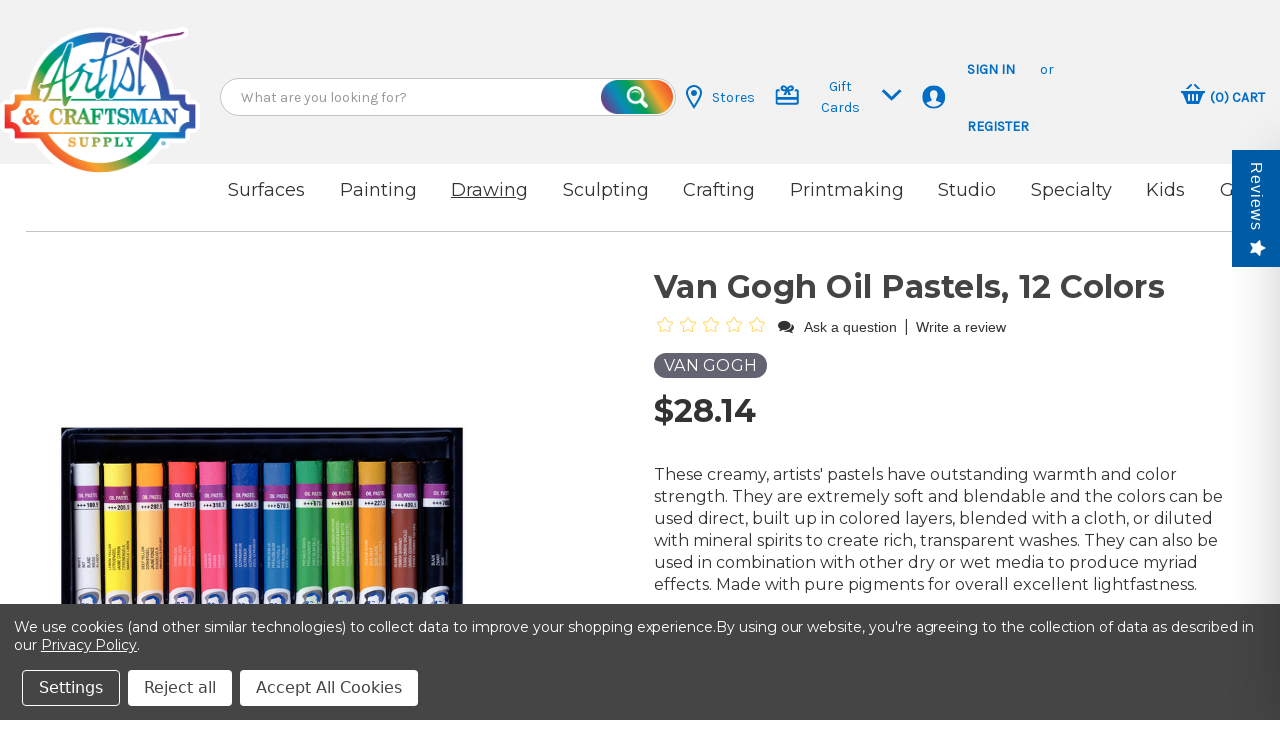

--- FILE ---
content_type: text/html; charset=UTF-8
request_url: https://artistcraftsman.com/van-gogh-oil-pastels-set-of-12/
body_size: 25188
content:


<!DOCTYPE html>
<html class="no-js" lang="en">
    <head>
        <title>Van Gogh Oil Pastels, 12 Colors</title>
        <link rel="dns-prefetch preconnect" href="https://cdn11.bigcommerce.com/s-hk3ilm7bo7" crossorigin><link rel="dns-prefetch preconnect" href="https://fonts.googleapis.com/" crossorigin><link rel="dns-prefetch preconnect" href="https://fonts.gstatic.com/" crossorigin>
        <meta property="product:price:amount" content="28.14" /><meta property="product:price:currency" content="USD" /><meta property="og:url" content="https://artistcraftsman.com/van-gogh-oil-pastels-set-of-12/" /><meta property="og:site_name" content="Artist & Craftsman Supply" /><meta name="keywords" content="Van Gogh Oil Pastels, 12 Colors,Van Gogh"><meta name="description" content="Van Gogh Oil Pastels, 12 Colors: &lt;p&gt;These creamy, artists&#039; pastels have outstanding warmth and color strength. They are extremely soft and blendable and ..."><link rel='canonical' href='https://artistcraftsman.com/van-gogh-oil-pastels-set-of-12/' /><meta name='platform' content='bigcommerce.stencil' /><meta property="og:type" content="product" />
<meta property="og:title" content="Van Gogh Oil Pastels, 12 Colors" />
<meta property="og:description" content="Van Gogh Oil Pastels, 12 Colors: &lt;p&gt;These creamy, artists&#039; pastels have outstanding warmth and color strength. They are extremely soft and blendable and ..." />
<meta property="og:image" content="https://cdn11.bigcommerce.com/s-hk3ilm7bo7/products/17492/images/14757/van-gogh-oil-pastels-12-color__20385.1732672255.386.513.jpg?c=2" />
<meta property="pinterest:richpins" content="enabled" />
        
         

        <link href="https://cdn11.bigcommerce.com/s-hk3ilm7bo7/product_images/ACS%20Logo%20%28Rainbow%29%20WEB%20Favicon.png?t&#x3D;1748887674" rel="shortcut icon">
        <meta name="viewport" content="width=device-width, initial-scale=1">

        <script>
            document.documentElement.className = document.documentElement.className.replace('no-js', 'js');
        </script>

        <link rel="stylesheet" href="https://cdn.datatables.net/1.13.4/css/jquery.dataTables.min.css">
        <script src="https://code.jquery.com/jquery-3.6.0.min.js"></script>
        <script src="https://cdn.datatables.net/1.13.4/js/jquery.dataTables.min.js"></script>
        
        <script>
    function browserSupportsAllFeatures() {
        return window.Promise
            && window.fetch
            && window.URL
            && window.URLSearchParams
            && window.WeakMap
            // object-fit support
            && ('objectFit' in document.documentElement.style);
    }

    function loadScript(src) {
        var js = document.createElement('script');
        js.src = src;
        js.onerror = function () {
            console.error('Failed to load polyfill script ' + src);
        };
        document.head.appendChild(js);
    }

    if (!browserSupportsAllFeatures()) {
        loadScript('https://cdn11.bigcommerce.com/s-hk3ilm7bo7/stencil/0e449f50-db0c-013d-405e-062fbd3d39f3/e/1665aea0-558c-013e-9d09-42be591fabae/dist/theme-bundle.polyfills.js');
    }
</script>
        <script>window.consentManagerTranslations = `{"locale":"en","locales":{"consent_manager.data_collection_warning":"en","consent_manager.accept_all_cookies":"en","consent_manager.gdpr_settings":"en","consent_manager.data_collection_preferences":"en","consent_manager.manage_data_collection_preferences":"en","consent_manager.use_data_by_cookies":"en","consent_manager.data_categories_table":"en","consent_manager.allow":"en","consent_manager.accept":"en","consent_manager.deny":"en","consent_manager.dismiss":"en","consent_manager.reject_all":"en","consent_manager.category":"en","consent_manager.purpose":"en","consent_manager.functional_category":"en","consent_manager.functional_purpose":"en","consent_manager.analytics_category":"en","consent_manager.analytics_purpose":"en","consent_manager.targeting_category":"en","consent_manager.advertising_category":"en","consent_manager.advertising_purpose":"en","consent_manager.essential_category":"en","consent_manager.esential_purpose":"en","consent_manager.yes":"en","consent_manager.no":"en","consent_manager.not_available":"en","consent_manager.cancel":"en","consent_manager.save":"en","consent_manager.back_to_preferences":"en","consent_manager.close_without_changes":"en","consent_manager.unsaved_changes":"en","consent_manager.by_using":"en","consent_manager.agree_on_data_collection":"en","consent_manager.change_preferences":"en","consent_manager.cancel_dialog_title":"en","consent_manager.privacy_policy":"en","consent_manager.allow_category_tracking":"en","consent_manager.disallow_category_tracking":"en"},"translations":{"consent_manager.data_collection_warning":"We use cookies (and other similar technologies) to collect data to improve your shopping experience.","consent_manager.accept_all_cookies":"Accept All Cookies","consent_manager.gdpr_settings":"Settings","consent_manager.data_collection_preferences":"Website Data Collection Preferences","consent_manager.manage_data_collection_preferences":"Manage Website Data Collection Preferences","consent_manager.use_data_by_cookies":" uses data collected by cookies and JavaScript libraries to improve your shopping experience.","consent_manager.data_categories_table":"The table below outlines how we use this data by category. To opt out of a category of data collection, select 'No' and save your preferences.","consent_manager.allow":"Allow","consent_manager.accept":"Accept","consent_manager.deny":"Deny","consent_manager.dismiss":"Dismiss","consent_manager.reject_all":"Reject all","consent_manager.category":"Category","consent_manager.purpose":"Purpose","consent_manager.functional_category":"Functional","consent_manager.functional_purpose":"Enables enhanced functionality, such as videos and live chat. If you do not allow these, then some or all of these functions may not work properly.","consent_manager.analytics_category":"Analytics","consent_manager.analytics_purpose":"Provide statistical information on site usage, e.g., web analytics so we can improve this website over time.","consent_manager.targeting_category":"Targeting","consent_manager.advertising_category":"Advertising","consent_manager.advertising_purpose":"Used to create profiles or personalize content to enhance your shopping experience.","consent_manager.essential_category":"Essential","consent_manager.esential_purpose":"Essential for the site and any requested services to work, but do not perform any additional or secondary function.","consent_manager.yes":"Yes","consent_manager.no":"No","consent_manager.not_available":"N/A","consent_manager.cancel":"Cancel","consent_manager.save":"Save","consent_manager.back_to_preferences":"Back to Preferences","consent_manager.close_without_changes":"You have unsaved changes to your data collection preferences. Are you sure you want to close without saving?","consent_manager.unsaved_changes":"You have unsaved changes","consent_manager.by_using":"By using our website, you're agreeing to our","consent_manager.agree_on_data_collection":"By using our website, you're agreeing to the collection of data as described in our ","consent_manager.change_preferences":"You can change your preferences at any time","consent_manager.cancel_dialog_title":"Are you sure you want to cancel?","consent_manager.privacy_policy":"Privacy Policy","consent_manager.allow_category_tracking":"Allow [CATEGORY_NAME] tracking","consent_manager.disallow_category_tracking":"Disallow [CATEGORY_NAME] tracking"}}`;</script>

        <script>
            window.lazySizesConfig = window.lazySizesConfig || {};
            window.lazySizesConfig.loadMode = 1;
        </script>
        <script async src="https://cdn11.bigcommerce.com/s-hk3ilm7bo7/stencil/0e449f50-db0c-013d-405e-062fbd3d39f3/e/1665aea0-558c-013e-9d09-42be591fabae/dist/theme-bundle.head_async.js"></script>
        
        <link href="https://fonts.googleapis.com/css?family=Montserrat:700,500,400%7CRoboto+Condensed:600%7CKarla:400%7CBarlow:700%7CRoboto:700&display=block" rel="stylesheet">
        
        <script async src="https://cdn11.bigcommerce.com/s-hk3ilm7bo7/stencil/0e449f50-db0c-013d-405e-062fbd3d39f3/e/1665aea0-558c-013e-9d09-42be591fabae/dist/theme-bundle.font.js"></script>

        <link data-stencil-stylesheet href="https://cdn11.bigcommerce.com/s-hk3ilm7bo7/stencil/0e449f50-db0c-013d-405e-062fbd3d39f3/e/1665aea0-558c-013e-9d09-42be591fabae/css/theme-bc658370-c4d3-013e-2c86-4a4d43b99538.css" rel="stylesheet">

        <!-- Start Tracking Code for analytics_facebook -->

<script data-bc-cookie-consent="4" type="text/plain">
!function(f,b,e,v,n,t,s){if(f.fbq)return;n=f.fbq=function(){n.callMethod?n.callMethod.apply(n,arguments):n.queue.push(arguments)};if(!f._fbq)f._fbq=n;n.push=n;n.loaded=!0;n.version='2.0';n.queue=[];t=b.createElement(e);t.async=!0;t.src=v;s=b.getElementsByTagName(e)[0];s.parentNode.insertBefore(t,s)}(window,document,'script','https://connect.facebook.net/en_US/fbevents.js');

fbq('set', 'autoConfig', 'false', '759618665730613');
fbq('dataProcessingOptions', []);
fbq('init', '759618665730613', {"external_id":"4cf01d7f-5ba7-4196-8d60-98d838923fff"});
fbq('set', 'agent', 'bigcommerce', '759618665730613');

function trackEvents() {
    var pathName = window.location.pathname;

    fbq('track', 'PageView', {}, "");

    // Search events start -- only fire if the shopper lands on the /search.php page
    if (pathName.indexOf('/search.php') === 0 && getUrlParameter('search_query')) {
        fbq('track', 'Search', {
            content_type: 'product_group',
            content_ids: [],
            search_string: getUrlParameter('search_query')
        });
    }
    // Search events end

    // Wishlist events start -- only fire if the shopper attempts to add an item to their wishlist
    if (pathName.indexOf('/wishlist.php') === 0 && getUrlParameter('added_product_id')) {
        fbq('track', 'AddToWishlist', {
            content_type: 'product_group',
            content_ids: []
        });
    }
    // Wishlist events end

    // Lead events start -- only fire if the shopper subscribes to newsletter
    if (pathName.indexOf('/subscribe.php') === 0 && getUrlParameter('result') === 'success') {
        fbq('track', 'Lead', {});
    }
    // Lead events end

    // Registration events start -- only fire if the shopper registers an account
    if (pathName.indexOf('/login.php') === 0 && getUrlParameter('action') === 'account_created') {
        fbq('track', 'CompleteRegistration', {}, "");
    }
    // Registration events end

    

    function getUrlParameter(name) {
        var cleanName = name.replace(/[\[]/, '\[').replace(/[\]]/, '\]');
        var regex = new RegExp('[\?&]' + cleanName + '=([^&#]*)');
        var results = regex.exec(window.location.search);
        return results === null ? '' : decodeURIComponent(results[1].replace(/\+/g, ' '));
    }
}

if (window.addEventListener) {
    window.addEventListener("load", trackEvents, false)
}
</script>
<noscript><img height="1" width="1" style="display:none" alt="null" src="https://www.facebook.com/tr?id=759618665730613&ev=PageView&noscript=1&a=plbigcommerce1.2&eid="/></noscript>

<!-- End Tracking Code for analytics_facebook -->

<!-- Start Tracking Code for analytics_googleanalytics4 -->

<script data-cfasync="false" src="https://cdn11.bigcommerce.com/shared/js/google_analytics4_bodl_subscribers-358423becf5d870b8b603a81de597c10f6bc7699.js" integrity="sha256-gtOfJ3Avc1pEE/hx6SKj/96cca7JvfqllWA9FTQJyfI=" crossorigin="anonymous"></script>
<script data-cfasync="false">
  (function () {
    window.dataLayer = window.dataLayer || [];

    function gtag(){
        dataLayer.push(arguments);
    }

    function initGA4(event) {
         function setupGtag() {
            function configureGtag() {
                gtag('js', new Date());
                gtag('set', 'developer_id.dMjk3Nj', true);
                gtag('config', 'G-1MD8315R7Q');
            }

            var script = document.createElement('script');

            script.src = 'https://www.googletagmanager.com/gtag/js?id=G-1MD8315R7Q';
            script.async = true;
            script.onload = configureGtag;

            document.head.appendChild(script);
        }

        setupGtag();

        if (typeof subscribeOnBodlEvents === 'function') {
            subscribeOnBodlEvents('G-1MD8315R7Q', true);
        }

        window.removeEventListener(event.type, initGA4);
    }

    gtag('consent', 'default', {"ad_storage":"denied","ad_user_data":"denied","ad_personalization":"denied","analytics_storage":"denied","functionality_storage":"denied"})
            

    var eventName = document.readyState === 'complete' ? 'consentScriptsLoaded' : 'DOMContentLoaded';
    window.addEventListener(eventName, initGA4, false);
  })()
</script>

<!-- End Tracking Code for analytics_googleanalytics4 -->

<!-- Start Tracking Code for analytics_siteverification -->

<meta name="google-site-verification" content="S_7Wr2qeeUeyvsEU20300QMr8LPO3wsY7iR7Dnz2frA" />

<!-- End Tracking Code for analytics_siteverification -->


<script type="text/javascript" src="https://checkout-sdk.bigcommerce.com/v1/loader.js" defer ></script>
<script src="https://www.google.com/recaptcha/api.js" async defer></script>
<script>window.consentManagerStoreConfig = function () { return {"storeName":"Artist & Craftsman Supply","privacyPolicyUrl":"https:\/\/artistcraftsman.com\/privacy-policy\/","writeKey":null,"improvedConsentManagerEnabled":true,"AlwaysIncludeScriptsWithConsentTag":true}; };</script>
<script type="text/javascript" src="https://cdn11.bigcommerce.com/shared/js/bodl-consent-32a446f5a681a22e8af09a4ab8f4e4b6deda6487.js" integrity="sha256-uitfaufFdsW9ELiQEkeOgsYedtr3BuhVvA4WaPhIZZY=" crossorigin="anonymous" defer></script>
<script type="text/javascript" src="https://cdn11.bigcommerce.com/shared/js/storefront/consent-manager-config-3013a89bb0485f417056882e3b5cf19e6588b7ba.js" defer></script>
<script type="text/javascript" src="https://cdn11.bigcommerce.com/shared/js/storefront/consent-manager-08633fe15aba542118c03f6d45457262fa9fac88.js" defer></script>
<script type="text/javascript">
var BCData = {"product_attributes":{"sku":"20396","upc":null,"mpn":null,"gtin":null,"weight":null,"base":true,"image":null,"price":{"without_tax":{"formatted":"$28.14","value":28.14,"currency":"USD"},"tax_label":"Sales Tax"},"out_of_stock_behavior":"label_option","out_of_stock_message":"Out of stock","available_modifier_values":[],"in_stock_attributes":[],"stock":null,"instock":true,"stock_message":null,"purchasable":true,"purchasing_message":null,"call_for_price_message":null}};
</script>
<script type="text/javascript">  window.freshclick_filter_configurations = "{\"search\":{\"is_preview_mode\":\"0\",\"is_search\":\"1\",\"search_container\":\"\",\"is_search_ajax\":\"1\",\"filter_color\":\"00579E\",\"login_for_price\":\"0\",\"login_for_price_text\":\"\",\"search_start\":\"3\",\"column_type\":\"2\",\"enterprise_search_style\":\"1\",\"is_auto_search\":\"1\",\"auto_search_wait_time\":\"4000\",\"is_trending_now\":\"1\",\"is_suggested_search\":\"1\",\"suggested_array\":[\"A&C Gift Cards\",\"Gifts\",\"Games and Toys\",\"Easels and Furniture\",\"Notebooks and Journals\"],\"is_recent_search\":\"1\",\"recent_search_language\":\"Recent Searches\",\"trending_now_language\":\"Trending Searches\",\"trending_now_search_count\":\"5\",\"trending_array\":[\"watercolor\",\"canvas\",\"Watercolor paper\",\"Easel\",\"Gouache\"],\"search_category\":\"false\",\"search_js\":null}}"; </script><script defer src="//filter.freshclick.co.uk/assets/client/freshclick-filter-new.js"  data-site="hk3ilm7bo7" data-customer-group="0" data-cat="" data-brand="" data-channel-id="1" id="fresh_filter"></script>
 <script data-cfasync="false" src="https://microapps.bigcommerce.com/bodl-events/1.9.4/index.js" integrity="sha256-Y0tDj1qsyiKBRibKllwV0ZJ1aFlGYaHHGl/oUFoXJ7Y=" nonce="" crossorigin="anonymous"></script>
 <script data-cfasync="false" nonce="">

 (function() {
    function decodeBase64(base64) {
       const text = atob(base64);
       const length = text.length;
       const bytes = new Uint8Array(length);
       for (let i = 0; i < length; i++) {
          bytes[i] = text.charCodeAt(i);
       }
       const decoder = new TextDecoder();
       return decoder.decode(bytes);
    }
    window.bodl = JSON.parse(decodeBase64("[base64]"));
 })()

 </script>

<script nonce="">
(function () {
    var xmlHttp = new XMLHttpRequest();

    xmlHttp.open('POST', 'https://bes.gcp.data.bigcommerce.com/nobot');
    xmlHttp.setRequestHeader('Content-Type', 'application/json');
    xmlHttp.send('{"store_id":"1000392540","timezone_offset":"-4.0","timestamp":"2026-01-22T07:04:50.88573900Z","visit_id":"f6b62d2d-f265-466d-9d15-ade359fa64b7","channel_id":1}');
})();
</script>

    </head>
    <body>
        <svg data-src="https://cdn11.bigcommerce.com/s-hk3ilm7bo7/stencil/0e449f50-db0c-013d-405e-062fbd3d39f3/e/1665aea0-558c-013e-9d09-42be591fabae/img/icon-sprite.svg" class="icons-svg-sprite" role="none"></svg>

        <!-- <a href="#main-content" class="skip-to-main-link">Skip to main content</a> -->
<header class="header" role="banner">

    <div class="mobileMenu-toggle" data-mobile-menu-toggle="menu" aria-label="MobileMenu">
        <span class="mobileMenu-toggleIcon"></span>
    </div>

    <div class="header-logo--wrap">
        <div class="header-logo logo-full-size-desktop">
            
            <div class="logo-and-toggle">
                <div class="desktopMenu-toggle">

                    <div class="mobileMenu-toggle">
                        <span class="mobileMenu-toggleIcon"></span>
                    </div>

                </div>
                
                
                    <div class="logo-wrap"><a href="https://artistcraftsman.com/" class="header-logo__link" data-header-logo-link>
        <img class="header-logo-image-unknown-size"
             src="https://cdn11.bigcommerce.com/s-hk3ilm7bo7/images/stencil/original/acs_logo_rainbow_web_centered_1748887323__19424.original.png"
             alt="Artist &amp; Craftsman Supply"
             title="Artist &amp; Craftsman Supply">
</a>
</div>
            </div>
            
            <div class="ibex-nav">
                <div class="ibex-nav-flex">
                    <div class="quickSearchWrap" id="quickSearch" aria-hidden="false" tabindex="-1" data-prevent-quick-search-close>
                        <div>
    <!-- snippet location forms_search -->
    <form class="form" action="/search.php" role="search">
        <fieldset class="form-fieldset">
            <div class="form-field">
                <label class="is-srOnly" for="search_query">Search</label>
                <input class="form-input" data-search-quick name="search_query" id="search_query" data-error-message="Search field cannot be empty." placeholder="What are you looking for?" autocomplete="off">
                <button type="submit" class="form-button" >
                    <span class="is-srOnly">Search</span>
                </button>
            </div>
        </fieldset>
    </form>
    <!-- <section class="quickSearchResults" data-bind="html: results"></section> -->
    <p role="status"
       aria-live="polite"
       class="aria-description--hidden"
       data-search-aria-message-predefined-text="product results for"
    ></p>
</div>
                    </div>

                    <div class="site-banner">
                      <a href="/find-a-location/" class="">
                        <svg width="16" height="24" viewBox="0 0 16 24" fill="none" xmlns="http://www.w3.org/2000/svg" role="none">
                          <path d="M8 2C11.196 2 14 4.618 14 7.602C14 10.695 11.507 14.734 8 20.263C4.493 14.734 2 10.695 2 7.602C2 4.618 4.804 2 8 2ZM8 0C3.802 0 0 3.403 0 7.602C0 11.8 3.469 16.812 8 24C12.531 16.812 16 11.8 16 7.602C16 3.403 12.199 0 8 0ZM8 11C6.343 11 5 9.657 5 8C5 6.343 6.343 5 8 5C9.657 5 11 6.343 11 8C11 9.657 9.657 11 8 11Z" fill="#006EC7"/>
                        </svg>
                        Stores
                      </a>
                      
                      <span class="menu_item giftcard_nav">
                        <button class="giftcard_nav__toggle">
                          <svg width="25" height="20" viewBox="0 0 25 20" fill="none" xmlns="http://www.w3.org/2000/svg" role="none">
                            <path fill-rule="evenodd" clip-rule="evenodd" d="M22.7336 20H2.73364C1.62964 20 0.733643 19.104 0.733643 18V6.00002C0.733643 4.89602 1.62964 4.00002 2.73364 4.00002H4.35964L4.43764 4.28302C4.63164 4.91402 4.95564 5.50402 5.38764 6.00002H3.23364C2.95764 6.00002 2.73364 6.22402 2.73364 6.50002V12H22.7336V6.50002C22.7336 6.22402 22.5096 6.00002 22.2336 6.00002H20.0796C20.5766 5.43102 20.9326 4.73602 21.1086 4.00002H22.7336C23.8376 4.00002 24.7336 4.89602 24.7336 6.00002V18C24.7336 19.104 23.8376 20 22.7336 20ZM2.73364 15V17.5C2.73364 17.776 2.95764 18 3.23364 18H22.2336C22.5096 18 22.7336 17.776 22.7336 17.5V15H2.73364ZM11.6446 10H8.73364C9.31764 8.64302 10.0286 7.16803 10.7336 6.00002C10.0866 5.99902 9.16164 6.00702 8.73364 6.00002C6.63264 5.96502 5.74664 4.19403 5.73364 3.00002C5.71764 1.46602 6.93864 -0.00697515 8.73364 2.48499e-05C10.2326 0.00602485 11.5476 0.872025 12.7336 2.31302C13.9196 0.872025 15.2346 0.00602485 16.7336 2.48499e-05C18.5296 -0.00697515 19.7496 1.46602 19.7336 3.00002C19.7206 4.19403 18.8346 5.96502 16.7336 6.00002C16.3056 6.00702 15.3806 5.99902 14.7336 6.00002C15.4726 7.19802 16.2246 8.77203 16.7336 10H13.8226C13.5816 8.76202 13.1226 7.34802 12.7336 6.61602C12.3456 7.34802 11.8316 9.00902 11.6446 10ZM9.09164 2.00202C7.96064 2.00202 7.58464 3.92002 9.21164 4.00002C9.44864 4.01202 11.4466 4.00002 11.4466 4.00002C10.4096 2.56002 9.92664 2.00202 9.09164 2.00202ZM16.3626 2.00202C17.4936 2.00202 17.8696 3.92002 16.2426 4.00002C16.0056 4.01202 14.0206 4.00002 14.0206 4.00002C15.0576 2.56002 15.5276 2.00202 16.3626 2.00202Z" fill="#006EC7"/>
                            </svg>
                              Gift Cards
                              
                            <svg class="flip" xmlns="http://www.w3.org/2000/svg" width="21" height="14" viewBox="0 0 21 14" fill="none" role="none">
                            <path d="M2.85496 0.989642L0.733643 3.11096L10.6331 13.0105L20.5327 3.11094L18.4114 0.989624L10.6332 8.76784L2.85496 0.989642Z" fill="#006EC7"/>
                            </svg>    
                        </button>
                        
                        <div class="giftcard_nav-dropdown">
                          <a href="/a-c-gift-cards/" class="">Purchase</a>
                          <a href="/giftcertificates.php?action=balance" class="">Check Balance</a>
                        </div>
                        
                      </span>

                      <li class="navUser-item navUser-item--account">
                        <svg width="25" height="24" viewBox="0 0 25 24" fill="none" xmlns="http://www.w3.org/2000/svg" role="none">
                        <g clip-path="url(#clip0_136_801)">
                        <path d="M12.2664 0C5.63936 0 0.266357 5.373 0.266357 12C0.266357 18.627 5.63936 24 12.2664 24C18.8934 24 24.2664 18.627 24.2664 12C24.2664 5.373 18.8934 0 12.2664 0ZM12.2664 22C9.14336 22 6.35236 20.559 4.51736 18.31C4.77636 17.722 5.30036 17.315 6.38436 17.064C8.62836 16.546 10.8434 16.083 9.77736 14.119C6.62236 8.299 8.87836 5 12.2664 5C15.5884 5 17.9004 8.177 14.7554 14.119C13.7204 16.071 15.8554 16.535 18.1484 17.064C19.2304 17.314 19.7584 17.719 20.0194 18.305C18.1834 20.558 15.3914 22 12.2664 22Z" fill="#006EC7"/>
                        </g>
                        <defs>
                        <clipPath id="clip0_136_801">
                        <rect width="24" height="24" fill="white" transform="translate(0.266357)"/>
                        </clipPath>
                        </defs>
                        </svg>

                        <div>
                                <a class="navUser-action"
                                href="/login.php"
                                aria-label="Sign in"
                                >
                                    Sign in
                                </a>
                                    <span>or</span> <a class="navUser-action" href="/login.php?action&#x3D;create_account">Register</a>
                        </div>
                      </li>
                    </div>

                    <div class="navUser-wrap">
                        <nav class="navUser">
    <ul class="navUser-section navUser-section--alt">

        <li class="navUser-item navUser-item--cart">
            <a
                class="navUser-action"
                data-cart-preview
                data-dropdown="cart-preview-dropdown"
                data-options="align:right"
                href="/cart.php"
                aria-label="Cart with 0 items"
            >
                <div>
                    <svg width="24" height="24" viewBox="0 0 24 24" fill="none" xmlns="http://www.w3.org/2000/svg">
                    <g clip-path="url(#clip0_136_805)">
                    <path d="M4.558 7L9.259 2.298C9.458 2.1 9.719 2 9.98 2C10.593 2 11 2.505 11 3.029C11 3.279 10.908 3.533 10.701 3.74L7.441 7H4.558ZM16.559 7H19.442L14.74 2.298C14.542 2.1 14.281 2 14.02 2C13.407 2 13 2.505 13 3.029C13 3.279 13.092 3.533 13.299 3.74L16.559 7ZM24 9V11H23.358C22.824 11 22.336 11.305 22.101 11.786L18 22H6L1.899 11.784C1.665 11.304 1.177 11 0.643 11H0V9H24ZM9 13C9 12.448 8.552 12 8 12C7.448 12 7 12.448 7 13V18C7 18.552 7.448 19 8 19C8.552 19 9 18.552 9 18V13ZM13 13C13 12.448 12.552 12 12 12C11.448 12 11 12.448 11 13V18C11 18.552 11.448 19 12 19C12.552 19 13 18.552 13 18V13ZM17 13C17 12.448 16.553 12 16 12C15.447 12 15 12.448 15 13V18C15 18.552 15.447 19 16 19C16.553 19 17 18.552 17 18V13Z" fill="#006EC7"/>
                    </g>
                    <defs>
                    <clipPath id="clip0_136_805">
                    <rect width="24" height="24" fill="white"/>
                    </clipPath>
                    </defs>
                    </svg>

                </div>
                <span>(</span><span class=" cart-quantity">  </span><span>)</span>
                <span>Cart</span>
            </a>

            <div class="dropdown-menu" id="cart-preview-dropdown" data-dropdown-content aria-hidden="true"></div>
        </li>
    </ul>
</nav>
                    </div>
                </div>

            </div>
        </div>
    </div>

    <div class="navPages-container" id="menu" data-menu>
      <div class="site-banner site-banner-mobileonly">
          <a href="/find-a-location/" class="">
            <svg width="16" height="24" viewBox="0 0 16 24" fill="none" role="none" xmlns="http://www.w3.org/2000/svg">
              <path d="M8 2C11.196 2 14 4.618 14 7.602C14 10.695 11.507 14.734 8 20.263C4.493 14.734 2 10.695 2 7.602C2 4.618 4.804 2 8 2ZM8 0C3.802 0 0 3.403 0 7.602C0 11.8 3.469 16.812 8 24C12.531 16.812 16 11.8 16 7.602C16 3.403 12.199 0 8 0ZM8 11C6.343 11 5 9.657 5 8C5 6.343 6.343 5 8 5C9.657 5 11 6.343 11 8C11 9.657 9.657 11 8 11Z" fill="#006EC7"/>
            </svg>
            Stores
          </a>
          
          <span class="menu_item giftcard_nav">
            <svg width="25" height="20" viewBox="0 0 25 20" fill="none" role="none" xmlns="http://www.w3.org/2000/svg">
            <path fill-rule="evenodd" clip-rule="evenodd" d="M22.7336 20H2.73364C1.62964 20 0.733643 19.104 0.733643 18V6.00002C0.733643 4.89602 1.62964 4.00002 2.73364 4.00002H4.35964L4.43764 4.28302C4.63164 4.91402 4.95564 5.50402 5.38764 6.00002H3.23364C2.95764 6.00002 2.73364 6.22402 2.73364 6.50002V12H22.7336V6.50002C22.7336 6.22402 22.5096 6.00002 22.2336 6.00002H20.0796C20.5766 5.43102 20.9326 4.73602 21.1086 4.00002H22.7336C23.8376 4.00002 24.7336 4.89602 24.7336 6.00002V18C24.7336 19.104 23.8376 20 22.7336 20ZM2.73364 15V17.5C2.73364 17.776 2.95764 18 3.23364 18H22.2336C22.5096 18 22.7336 17.776 22.7336 17.5V15H2.73364ZM11.6446 10H8.73364C9.31764 8.64302 10.0286 7.16803 10.7336 6.00002C10.0866 5.99902 9.16164 6.00702 8.73364 6.00002C6.63264 5.96502 5.74664 4.19403 5.73364 3.00002C5.71764 1.46602 6.93864 -0.00697515 8.73364 2.48499e-05C10.2326 0.00602485 11.5476 0.872025 12.7336 2.31302C13.9196 0.872025 15.2346 0.00602485 16.7336 2.48499e-05C18.5296 -0.00697515 19.7496 1.46602 19.7336 3.00002C19.7206 4.19403 18.8346 5.96502 16.7336 6.00002C16.3056 6.00702 15.3806 5.99902 14.7336 6.00002C15.4726 7.19802 16.2246 8.77203 16.7336 10H13.8226C13.5816 8.76202 13.1226 7.34802 12.7336 6.61602C12.3456 7.34802 11.8316 9.00902 11.6446 10ZM9.09164 2.00202C7.96064 2.00202 7.58464 3.92002 9.21164 4.00002C9.44864 4.01202 11.4466 4.00002 11.4466 4.00002C10.4096 2.56002 9.92664 2.00202 9.09164 2.00202ZM16.3626 2.00202C17.4936 2.00202 17.8696 3.92002 16.2426 4.00002C16.0056 4.01202 14.0206 4.00002 14.0206 4.00002C15.0576 2.56002 15.5276 2.00202 16.3626 2.00202Z" fill="#006EC7"/>
            </svg>
              Gift Cards
              
            <svg class="flip" xmlns="http://www.w3.org/2000/svg" width="21" height="14" viewBox="0 0 21 14" fill="none" role="none" >
            <path d="M2.85496 0.989642L0.733643 3.11096L10.6331 13.0105L20.5327 3.11094L18.4114 0.989624L10.6332 8.76784L2.85496 0.989642Z" fill="#006EC7"/>
            </svg>
          </span>
        </div>
        
        <div class="giftcard_nav-dropdown not_desktop">
          <a href="/a-c-gift-cards/" class="">Purchase</a>
          <a href="/giftcertificates.php?action=balance" class="">Check Balance</a>
        </div>
      
        
<nav class="navPages">
    <ul class="navPages-list navPages-list--user 5765697a656e20596f756e67">
            <li class="navPages-item">
                <i class="icon" aria-hidden="true">
                    
                    <svg width="25" height="24" viewBox="0 0 25 24" fill="none" xmlns="http://www.w3.org/2000/svg">
                        <g clip-path="url(#clip0_136_801)">
                        <path d="M12.2664 0C5.63936 0 0.266357 5.373 0.266357 12C0.266357 18.627 5.63936 24 12.2664 24C18.8934 24 24.2664 18.627 24.2664 12C24.2664 5.373 18.8934 0 12.2664 0ZM12.2664 22C9.14336 22 6.35236 20.559 4.51736 18.31C4.77636 17.722 5.30036 17.315 6.38436 17.064C8.62836 16.546 10.8434 16.083 9.77736 14.119C6.62236 8.299 8.87836 5 12.2664 5C15.5884 5 17.9004 8.177 14.7554 14.119C13.7204 16.071 15.8554 16.535 18.1484 17.064C19.2304 17.314 19.7584 17.719 20.0194 18.305C18.1834 20.558 15.3914 22 12.2664 22Z" fill="#006EC7"/>
                        </g>
                        <defs>
                        <clipPath id="clip0_136_801">
                        <rect width="24" height="24" fill="white" transform="translate(0.266357)"/>
                        </clipPath>
                        </defs>
                        </svg>
                </i>
                <a class="navPages-action" href="/login.php">Sign in</a>
                    or
                    <a class="navPages-action"
                       href="/login.php?action&#x3D;create_account"
                       aria-label="Register"
                    >
                        Register
                    </a>
            </li>
    </ul>
    <ul class="navPages-list navPages-mega navPages-mainNav">
            <li class="navPages-item">
                <div class="navPages-action has-subMenu"  aria-expanded="false" aria-haspopup="true">
    <a href="https://artistcraftsman.com/surfaces/">
        Surfaces
    </a>
    <i class="icon navPages-action-moreIcon" aria-hidden="true" data-collapsible="navPages-2537">
        <svg><use xlink:href="#icon-chevron-down" /></svg>
    </i>
</div>
<div class="column-menu--static navPage-subMenu" id="navPages-2537" aria-hidden="true" tabindex="-1">
    <ul class="navPage-subMenu-list">
            <li class="navPage-subMenu-item">
                <i class="icon navPages-action-moreIcon" aria-hidden="true"><svg><use xlink:href="#icon-chevron-right" /></svg></i>
                <a class="navPage-subMenu-action navPages-action" href="https://artistcraftsman.com/surfaces/canvas-and-stretcher-bars/">Canvas and Stretcher Bars</a>
                
            </li>
            <li class="navPage-subMenu-item">
                <i class="icon navPages-action-moreIcon" aria-hidden="true"><svg><use xlink:href="#icon-chevron-right" /></svg></i>
                <a class="navPage-subMenu-action navPages-action" href="https://artistcraftsman.com/surfaces/wood-panels-and-boards/">Wood Panels and Boards</a>
                
            </li>
            <li class="navPage-subMenu-item">
                <i class="icon navPages-action-moreIcon" aria-hidden="true"><svg><use xlink:href="#icon-chevron-right" /></svg></i>
                <a class="navPage-subMenu-action navPages-action" href="https://artistcraftsman.com/surfaces/sketchbooks-and-pads/">Sketchbooks and Pads</a>
                
            </li>
            <li class="navPage-subMenu-item">
                <i class="icon navPages-action-moreIcon" aria-hidden="true"><svg><use xlink:href="#icon-chevron-right" /></svg></i>
                <a class="navPage-subMenu-action navPages-action" href="https://artistcraftsman.com/surfaces/notebooks-and-journals/">Notebooks and Journals</a>
                
            </li>
            <li class="navPage-subMenu-item">
                <i class="icon navPages-action-moreIcon" aria-hidden="true"><svg><use xlink:href="#icon-chevron-right" /></svg></i>
                <a class="navPage-subMenu-action navPages-action" href="https://artistcraftsman.com/surfaces/paper/">Paper</a>
                
            </li>
            <li class="navPage-subMenu-item">
                <i class="icon navPages-action-moreIcon" aria-hidden="true"><svg><use xlink:href="#icon-chevron-right" /></svg></i>
                <a class="navPage-subMenu-action navPages-action" href="https://artistcraftsman.com/surfaces/rolls/">Rolls</a>
                
            </li>
    </ul>
</div>
            </li>
            <li class="navPages-item">
                <div class="navPages-action has-subMenu"  aria-expanded="false" aria-haspopup="true">
    <a href="https://artistcraftsman.com/painting/">
        Painting
    </a>
    <i class="icon navPages-action-moreIcon" aria-hidden="true" data-collapsible="navPages-2196">
        <svg><use xlink:href="#icon-chevron-down" /></svg>
    </i>
</div>
<div class="column-menu--static navPage-subMenu" id="navPages-2196" aria-hidden="true" tabindex="-1">
    <ul class="navPage-subMenu-list">
            <li class="navPage-subMenu-item">
                <i class="icon navPages-action-moreIcon" aria-hidden="true"><svg><use xlink:href="#icon-chevron-right" /></svg></i>
                <a class="navPage-subMenu-action navPages-action" href="https://artistcraftsman.com/painting/acrylics/">Acrylics</a>
                
            </li>
            <li class="navPage-subMenu-item">
                <i class="icon navPages-action-moreIcon" aria-hidden="true"><svg><use xlink:href="#icon-chevron-right" /></svg></i>
                <a class="navPage-subMenu-action navPages-action" href="https://artistcraftsman.com/painting/airbrushing/">Airbrushing</a>
                
            </li>
            <li class="navPage-subMenu-item">
                <i class="icon navPages-action-moreIcon" aria-hidden="true"><svg><use xlink:href="#icon-chevron-right" /></svg></i>
                <a class="navPage-subMenu-action navPages-action" href="https://artistcraftsman.com/painting/brushes/">Brushes</a>
                
            </li>
            <li class="navPage-subMenu-item">
                <i class="icon navPages-action-moreIcon" aria-hidden="true"><svg><use xlink:href="#icon-chevron-right" /></svg></i>
                <a class="navPage-subMenu-action navPages-action" href="https://artistcraftsman.com/painting/encaustic/">Encaustic</a>
                
            </li>
            <li class="navPage-subMenu-item">
                <i class="icon navPages-action-moreIcon" aria-hidden="true"><svg><use xlink:href="#icon-chevron-right" /></svg></i>
                <a class="navPage-subMenu-action navPages-action" href="https://artistcraftsman.com/painting/fabric-leather/">Fabric and Leather</a>
                
            </li>
            <li class="navPage-subMenu-item">
                <i class="icon navPages-action-moreIcon" aria-hidden="true"><svg><use xlink:href="#icon-chevron-right" /></svg></i>
                <a class="navPage-subMenu-action navPages-action" href="https://artistcraftsman.com/painting/gouache-watercolor/">Gouache and Watercolor</a>
                
            </li>
            <li class="navPage-subMenu-item">
                <i class="icon navPages-action-moreIcon" aria-hidden="true"><svg><use xlink:href="#icon-chevron-right" /></svg></i>
                <a class="navPage-subMenu-action navPages-action" href="https://artistcraftsman.com/painting/mediums/">Mediums</a>
                
            </li>
            <li class="navPage-subMenu-item">
                <i class="icon navPages-action-moreIcon" aria-hidden="true"><svg><use xlink:href="#icon-chevron-right" /></svg></i>
                <a class="navPage-subMenu-action navPages-action" href="https://artistcraftsman.com/painting/oils/">Oils</a>
                
            </li>
            <li class="navPage-subMenu-item">
                <i class="icon navPages-action-moreIcon" aria-hidden="true"><svg><use xlink:href="#icon-chevron-right" /></svg></i>
                <a class="navPage-subMenu-action navPages-action" href="https://artistcraftsman.com/painting/painting-tools/">Painting Tools</a>
                
            </li>
            <li class="navPage-subMenu-item">
                <i class="icon navPages-action-moreIcon" aria-hidden="true"><svg><use xlink:href="#icon-chevron-right" /></svg></i>
                <a class="navPage-subMenu-action navPages-action" href="https://artistcraftsman.com/painting/sign-painting/">Sign Painting</a>
                
            </li>
            <li class="navPage-subMenu-item">
                <i class="icon navPages-action-moreIcon" aria-hidden="true"><svg><use xlink:href="#icon-chevron-right" /></svg></i>
                <a class="navPage-subMenu-action navPages-action" href="https://artistcraftsman.com/painting/spray-paints/">Spray Paints</a>
                
            </li>
    </ul>
</div>
            </li>
            <li class="navPages-item">
                <div class="navPages-action has-subMenu activePage"  aria-expanded="false" aria-haspopup="true">
    <a href="https://artistcraftsman.com/drawing/">
        Drawing
    </a>
    <i class="icon navPages-action-moreIcon" aria-hidden="true" data-collapsible="navPages-2197">
        <svg><use xlink:href="#icon-chevron-down" /></svg>
    </i>
</div>
<div class="column-menu--static navPage-subMenu" id="navPages-2197" aria-hidden="true" tabindex="-1">
    <ul class="navPage-subMenu-list">
            <li class="navPage-subMenu-item">
                <i class="icon navPages-action-moreIcon" aria-hidden="true"><svg><use xlink:href="#icon-chevron-right" /></svg></i>
                <a class="navPage-subMenu-action navPages-action" href="https://artistcraftsman.com/drawing/crayons/">Crayons</a>
                
            </li>
            <li class="navPage-subMenu-item">
                <i class="icon navPages-action-moreIcon" aria-hidden="true"><svg><use xlink:href="#icon-chevron-right" /></svg></i>
                <a class="navPage-subMenu-action navPages-action" href="https://artistcraftsman.com/drawing/drawing-tools/">Drawing Tools</a>
                
            </li>
            <li class="navPage-subMenu-item">
                <i class="icon navPages-action-moreIcon" aria-hidden="true"><svg><use xlink:href="#icon-chevron-right" /></svg></i>
                <a class="navPage-subMenu-action navPages-action" href="https://artistcraftsman.com/drawing/inks/">Inks</a>
                
            </li>
            <li class="navPage-subMenu-item">
                <i class="icon navPages-action-moreIcon" aria-hidden="true"><svg><use xlink:href="#icon-chevron-right" /></svg></i>
                <a class="navPage-subMenu-action navPages-action" href="https://artistcraftsman.com/drawing/markers/">Markers</a>
                
            </li>
            <li class="navPage-subMenu-item">
                <i class="icon navPages-action-moreIcon" aria-hidden="true"><svg><use xlink:href="#icon-chevron-right" /></svg></i>
                <a class="navPage-subMenu-action navPages-action" href="https://artistcraftsman.com/drawing/pastels/">Pastels</a>
                
            </li>
            <li class="navPage-subMenu-item">
                <i class="icon navPages-action-moreIcon" aria-hidden="true"><svg><use xlink:href="#icon-chevron-right" /></svg></i>
                <a class="navPage-subMenu-action navPages-action" href="https://artistcraftsman.com/drawing/pencils/">Pencils</a>
                
            </li>
            <li class="navPage-subMenu-item">
                <i class="icon navPages-action-moreIcon" aria-hidden="true"><svg><use xlink:href="#icon-chevron-right" /></svg></i>
                <a class="navPage-subMenu-action navPages-action" href="https://artistcraftsman.com/drawing/pens/">Pens</a>
                
            </li>
    </ul>
</div>
            </li>
            <li class="navPages-item">
                <div class="navPages-action has-subMenu"  aria-expanded="false" aria-haspopup="true">
    <a href="https://artistcraftsman.com/sculpting/">
        Sculpting
    </a>
    <i class="icon navPages-action-moreIcon" aria-hidden="true" data-collapsible="navPages-2284">
        <svg><use xlink:href="#icon-chevron-down" /></svg>
    </i>
</div>
<div class="column-menu--static navPage-subMenu" id="navPages-2284" aria-hidden="true" tabindex="-1">
    <ul class="navPage-subMenu-list">
            <li class="navPage-subMenu-item">
                <i class="icon navPages-action-moreIcon" aria-hidden="true"><svg><use xlink:href="#icon-chevron-right" /></svg></i>
                <a class="navPage-subMenu-action navPages-action" href="https://artistcraftsman.com/sculpting/clay/">Clay</a>
                
            </li>
            <li class="navPage-subMenu-item">
                <i class="icon navPages-action-moreIcon" aria-hidden="true"><svg><use xlink:href="#icon-chevron-right" /></svg></i>
                <a class="navPage-subMenu-action navPages-action" href="https://artistcraftsman.com/sculpting/hand-tools/">Hand Tools</a>
                
            </li>
            <li class="navPage-subMenu-item">
                <i class="icon navPages-action-moreIcon" aria-hidden="true"><svg><use xlink:href="#icon-chevron-right" /></svg></i>
                <a class="navPage-subMenu-action navPages-action" href="https://artistcraftsman.com/sculpting/mold-making/">Mold Making</a>
                
            </li>
            <li class="navPage-subMenu-item">
                <i class="icon navPages-action-moreIcon" aria-hidden="true"><svg><use xlink:href="#icon-chevron-right" /></svg></i>
                <a class="navPage-subMenu-action navPages-action" href="https://artistcraftsman.com/sculpting/wire-metal/">Wire and Metal</a>
                
            </li>
            <li class="navPage-subMenu-item">
                <i class="icon navPages-action-moreIcon" aria-hidden="true"><svg><use xlink:href="#icon-chevron-right" /></svg></i>
                <a class="navPage-subMenu-action navPages-action" href="https://artistcraftsman.com/sculpting/wood/">Wood</a>
                
            </li>
    </ul>
</div>
            </li>
            <li class="navPages-item">
                <div class="navPages-action has-subMenu"  aria-expanded="false" aria-haspopup="true">
    <a href="https://artistcraftsman.com/crafting/">
        Crafting
    </a>
    <i class="icon navPages-action-moreIcon" aria-hidden="true" data-collapsible="navPages-2510">
        <svg><use xlink:href="#icon-chevron-down" /></svg>
    </i>
</div>
<div class="column-menu--static navPage-subMenu" id="navPages-2510" aria-hidden="true" tabindex="-1">
    <ul class="navPage-subMenu-list">
            <li class="navPage-subMenu-item">
                <i class="icon navPages-action-moreIcon" aria-hidden="true"><svg><use xlink:href="#icon-chevron-right" /></svg></i>
                <a class="navPage-subMenu-action navPages-action" href="https://artistcraftsman.com/crafting/adhesives/">Adhesives</a>
                
            </li>
            <li class="navPage-subMenu-item">
                <i class="icon navPages-action-moreIcon" aria-hidden="true"><svg><use xlink:href="#icon-chevron-right" /></svg></i>
                <a class="navPage-subMenu-action navPages-action" href="https://artistcraftsman.com/crafting/beading-jewelry/">Beading and Jewelry</a>
                
            </li>
            <li class="navPage-subMenu-item">
                <i class="icon navPages-action-moreIcon" aria-hidden="true"><svg><use xlink:href="#icon-chevron-right" /></svg></i>
                <a class="navPage-subMenu-action navPages-action" href="https://artistcraftsman.com/crafting/crafting-tools/">Crafting Tools</a>
                
            </li>
            <li class="navPage-subMenu-item">
                <i class="icon navPages-action-moreIcon" aria-hidden="true"><svg><use xlink:href="#icon-chevron-right" /></svg></i>
                <a class="navPage-subMenu-action navPages-action" href="https://artistcraftsman.com/crafting/felt-fiber/">Felt and Fiber</a>
                
            </li>
            <li class="navPage-subMenu-item">
                <i class="icon navPages-action-moreIcon" aria-hidden="true"><svg><use xlink:href="#icon-chevron-right" /></svg></i>
                <a class="navPage-subMenu-action navPages-action" href="https://artistcraftsman.com/crafting/foam/">Foam</a>
                
            </li>
            <li class="navPage-subMenu-item">
                <i class="icon navPages-action-moreIcon" aria-hidden="true"><svg><use xlink:href="#icon-chevron-right" /></svg></i>
                <a class="navPage-subMenu-action navPages-action" href="https://artistcraftsman.com/crafting/paper-mache/">Paper Mache</a>
                
            </li>
            <li class="navPage-subMenu-item">
                <i class="icon navPages-action-moreIcon" aria-hidden="true"><svg><use xlink:href="#icon-chevron-right" /></svg></i>
                <a class="navPage-subMenu-action navPages-action" href="https://artistcraftsman.com/crafting/plastic-films/">Plastic Films</a>
                
            </li>
            <li class="navPage-subMenu-item">
                <i class="icon navPages-action-moreIcon" aria-hidden="true"><svg><use xlink:href="#icon-chevron-right" /></svg></i>
                <a class="navPage-subMenu-action navPages-action" href="https://artistcraftsman.com/crafting/stencils-and-stamps/">Stencils and Stamps</a>
                
            </li>
            <li class="navPage-subMenu-item">
                <i class="icon navPages-action-moreIcon" aria-hidden="true"><svg><use xlink:href="#icon-chevron-right" /></svg></i>
                <a class="navPage-subMenu-action navPages-action" href="https://artistcraftsman.com/crafting/yarn/">Yarn</a>
                
            </li>
    </ul>
</div>
            </li>
            <li class="navPages-item">
                <div class="navPages-action has-subMenu"  aria-expanded="false" aria-haspopup="true">
    <a href="https://artistcraftsman.com/printmaking/">
        Printmaking
    </a>
    <i class="icon navPages-action-moreIcon" aria-hidden="true" data-collapsible="navPages-2199">
        <svg><use xlink:href="#icon-chevron-down" /></svg>
    </i>
</div>
<div class="column-menu--static navPage-subMenu" id="navPages-2199" aria-hidden="true" tabindex="-1">
    <ul class="navPage-subMenu-list">
            <li class="navPage-subMenu-item">
                <i class="icon navPages-action-moreIcon" aria-hidden="true"><svg><use xlink:href="#icon-chevron-right" /></svg></i>
                <a class="navPage-subMenu-action navPages-action" href="https://artistcraftsman.com/printmaking/block-printing/">Block Printing</a>
                
            </li>
            <li class="navPage-subMenu-item">
                <i class="icon navPages-action-moreIcon" aria-hidden="true"><svg><use xlink:href="#icon-chevron-right" /></svg></i>
                <a class="navPage-subMenu-action navPages-action" href="https://artistcraftsman.com/printmaking/printmaking-tools/">Printmaking Tools</a>
                
            </li>
            <li class="navPage-subMenu-item">
                <i class="icon navPages-action-moreIcon" aria-hidden="true"><svg><use xlink:href="#icon-chevron-right" /></svg></i>
                <a class="navPage-subMenu-action navPages-action" href="https://artistcraftsman.com/printmaking/etching/">Etching</a>
                
            </li>
            <li class="navPage-subMenu-item">
                <i class="icon navPages-action-moreIcon" aria-hidden="true"><svg><use xlink:href="#icon-chevron-right" /></svg></i>
                <a class="navPage-subMenu-action navPages-action" href="https://artistcraftsman.com/printmaking/fabric-printing/">Fabric Printing</a>
                
            </li>
            <li class="navPage-subMenu-item">
                <i class="icon navPages-action-moreIcon" aria-hidden="true"><svg><use xlink:href="#icon-chevron-right" /></svg></i>
                <a class="navPage-subMenu-action navPages-action" href="https://artistcraftsman.com/printmaking/relief-printing/">Relief Printing</a>
                
            </li>
            <li class="navPage-subMenu-item">
                <i class="icon navPages-action-moreIcon" aria-hidden="true"><svg><use xlink:href="#icon-chevron-right" /></svg></i>
                <a class="navPage-subMenu-action navPages-action" href="https://artistcraftsman.com/printmaking/screen-printing/">Screen Printing</a>
                
            </li>
    </ul>
</div>
            </li>
            <li class="navPages-item">
                <div class="navPages-action has-subMenu"  aria-expanded="false" aria-haspopup="true">
    <a href="https://artistcraftsman.com/studio/">
        Studio
    </a>
    <i class="icon navPages-action-moreIcon" aria-hidden="true" data-collapsible="navPages-2331">
        <svg><use xlink:href="#icon-chevron-down" /></svg>
    </i>
</div>
<div class="column-menu--static navPage-subMenu" id="navPages-2331" aria-hidden="true" tabindex="-1">
    <ul class="navPage-subMenu-list">
            <li class="navPage-subMenu-item">
                <i class="icon navPages-action-moreIcon" aria-hidden="true"><svg><use xlink:href="#icon-chevron-right" /></svg></i>
                <a class="navPage-subMenu-action navPages-action" href="https://artistcraftsman.com/studio/easels-furniture/">Easels and Furniture</a>
                
            </li>
            <li class="navPage-subMenu-item">
                <i class="icon navPages-action-moreIcon" aria-hidden="true"><svg><use xlink:href="#icon-chevron-right" /></svg></i>
                <a class="navPage-subMenu-action navPages-action" href="https://artistcraftsman.com/studio/lights/">Lights</a>
                
            </li>
            <li class="navPage-subMenu-item">
                <i class="icon navPages-action-moreIcon" aria-hidden="true"><svg><use xlink:href="#icon-chevron-right" /></svg></i>
                <a class="navPage-subMenu-action navPages-action" href="https://artistcraftsman.com/studio/storage/">Storage</a>
                
            </li>
            <li class="navPage-subMenu-item">
                <i class="icon navPages-action-moreIcon" aria-hidden="true"><svg><use xlink:href="#icon-chevron-right" /></svg></i>
                <a class="navPage-subMenu-action navPages-action" href="https://artistcraftsman.com/studio/studio-tools/">Studio Tools</a>
                
            </li>
    </ul>
</div>
            </li>
            <li class="navPages-item">
                <div class="navPages-action has-subMenu"  aria-expanded="false" aria-haspopup="true">
    <a href="https://artistcraftsman.com/specialty/">
        Specialty
    </a>
    <i class="icon navPages-action-moreIcon" aria-hidden="true" data-collapsible="navPages-2200">
        <svg><use xlink:href="#icon-chevron-down" /></svg>
    </i>
</div>
<div class="column-menu--static navPage-subMenu" id="navPages-2200" aria-hidden="true" tabindex="-1">
    <ul class="navPage-subMenu-list">
            <li class="navPage-subMenu-item">
                <i class="icon navPages-action-moreIcon" aria-hidden="true"><svg><use xlink:href="#icon-chevron-right" /></svg></i>
                <a class="navPage-subMenu-action navPages-action" href="https://artistcraftsman.com/specialty/bookmaking-binding/">Bookmaking and Binding</a>
                
            </li>
            <li class="navPage-subMenu-item">
                <i class="icon navPages-action-moreIcon" aria-hidden="true"><svg><use xlink:href="#icon-chevron-right" /></svg></i>
                <a class="navPage-subMenu-action navPages-action" href="https://artistcraftsman.com/specialty/fancy-paper/">Fancy Paper</a>
                
            </li>
            <li class="navPage-subMenu-item">
                <i class="icon navPages-action-moreIcon" aria-hidden="true"><svg><use xlink:href="#icon-chevron-right" /></svg></i>
                <a class="navPage-subMenu-action navPages-action" href="https://artistcraftsman.com/specialty/framing-supplies/">Framing Supplies</a>
                
            </li>
            <li class="navPage-subMenu-item">
                <i class="icon navPages-action-moreIcon" aria-hidden="true"><svg><use xlink:href="#icon-chevron-right" /></svg></i>
                <a class="navPage-subMenu-action navPages-action" href="https://artistcraftsman.com/specialty/gilding-gold-leaf/">Gilding and Gold Leaf</a>
                
            </li>
            <li class="navPage-subMenu-item">
                <i class="icon navPages-action-moreIcon" aria-hidden="true"><svg><use xlink:href="#icon-chevron-right" /></svg></i>
                <a class="navPage-subMenu-action navPages-action" href="https://artistcraftsman.com/specialty/leather-working/">Leather Working</a>
                
            </li>
            <li class="navPage-subMenu-item">
                <i class="icon navPages-action-moreIcon" aria-hidden="true"><svg><use xlink:href="#icon-chevron-right" /></svg></i>
                <a class="navPage-subMenu-action navPages-action" href="https://artistcraftsman.com/specialty/photography/">Photography</a>
                
            </li>
            <li class="navPage-subMenu-item">
                <i class="icon navPages-action-moreIcon" aria-hidden="true"><svg><use xlink:href="#icon-chevron-right" /></svg></i>
                <a class="navPage-subMenu-action navPages-action" href="https://artistcraftsman.com/specialty/scenic-modeling/">Scenic Modeling</a>
                
            </li>
    </ul>
</div>
            </li>
            <li class="navPages-item">
                <div class="navPages-action has-subMenu"  aria-expanded="false" aria-haspopup="true">
    <a href="https://artistcraftsman.com/kids/">
        Kids
    </a>
    <i class="icon navPages-action-moreIcon" aria-hidden="true" data-collapsible="navPages-2505">
        <svg><use xlink:href="#icon-chevron-down" /></svg>
    </i>
</div>
<div class="column-menu--static navPage-subMenu" id="navPages-2505" aria-hidden="true" tabindex="-1">
    <ul class="navPage-subMenu-list">
            <li class="navPage-subMenu-item">
                <i class="icon navPages-action-moreIcon" aria-hidden="true"><svg><use xlink:href="#icon-chevron-right" /></svg></i>
                <a class="navPage-subMenu-action navPages-action" href="https://artistcraftsman.com/kids/kids-kits/">Kids&#x27; Kits</a>
                
            </li>
            <li class="navPage-subMenu-item">
                <i class="icon navPages-action-moreIcon" aria-hidden="true"><svg><use xlink:href="#icon-chevron-right" /></svg></i>
                <a class="navPage-subMenu-action navPages-action" href="https://artistcraftsman.com/kids/kids-crafting/">Kids&#x27; Crafting</a>
                
            </li>
            <li class="navPage-subMenu-item">
                <i class="icon navPages-action-moreIcon" aria-hidden="true"><svg><use xlink:href="#icon-chevron-right" /></svg></i>
                <a class="navPage-subMenu-action navPages-action" href="https://artistcraftsman.com/kids/kids-drawing/">Kids&#x27; Drawing</a>
                
            </li>
            <li class="navPage-subMenu-item">
                <i class="icon navPages-action-moreIcon" aria-hidden="true"><svg><use xlink:href="#icon-chevron-right" /></svg></i>
                <a class="navPage-subMenu-action navPages-action" href="https://artistcraftsman.com/kids/kids-painting/">Kids&#x27; Painting</a>
                
            </li>
    </ul>
</div>
            </li>
            <li class="navPages-item">
                <div class="navPages-action has-subMenu"  aria-expanded="false" aria-haspopup="true">
    <a href="https://artistcraftsman.com/gifts/">
        Gifts
    </a>
    <i class="icon navPages-action-moreIcon" aria-hidden="true" data-collapsible="navPages-2673">
        <svg><use xlink:href="#icon-chevron-down" /></svg>
    </i>
</div>
<div class="column-menu--static navPage-subMenu" id="navPages-2673" aria-hidden="true" tabindex="-1">
    <ul class="navPage-subMenu-list">
            <li class="navPage-subMenu-item">
                <i class="icon navPages-action-moreIcon" aria-hidden="true"><svg><use xlink:href="#icon-chevron-right" /></svg></i>
                <a class="navPage-subMenu-action navPages-action" href="https://artistcraftsman.com/gifts/arty-gifts/">Arty Gifts</a>
                
            </li>
            <li class="navPage-subMenu-item">
                <i class="icon navPages-action-moreIcon" aria-hidden="true"><svg><use xlink:href="#icon-chevron-right" /></svg></i>
                <a class="navPage-subMenu-action navPages-action" href="https://artistcraftsman.com/gifts/clothing-and-accessories/">Clothing and Accessories</a>
                
            </li>
            <li class="navPage-subMenu-item">
                <i class="icon navPages-action-moreIcon" aria-hidden="true"><svg><use xlink:href="#icon-chevron-right" /></svg></i>
                <a class="navPage-subMenu-action navPages-action" href="https://artistcraftsman.com/gifts/games-and-toys/">Games and Toys</a>
                
            </li>
            <li class="navPage-subMenu-item">
                <i class="icon navPages-action-moreIcon" aria-hidden="true"><svg><use xlink:href="#icon-chevron-right" /></svg></i>
                <a class="navPage-subMenu-action navPages-action" href="https://artistcraftsman.com/gifts/puzzles/">Puzzles</a>
                
            </li>
    </ul>
</div>
            </li>
    </ul>
    <ul class="navPages-list navPages-list--user">
        <!---->
        <!--    <li class="navPages-item">-->
        <!--        <a class="navPages-action" href="/giftcertificates.php">Gift cards</a>-->
        <!--    </li>-->
        <!---->
    </ul>
</nav>

      
    </div>



</header>
<div data-content-region="header_bottom--global"><div data-layout-id="77fd3e54-88b5-4347-83b7-7960a2d15577">       <div data-sub-layout-container="a9e9ce7f-93d7-45ee-b69a-41996ecffce6" data-layout-name="Layout">
    <style data-container-styling="a9e9ce7f-93d7-45ee-b69a-41996ecffce6">
        [data-sub-layout-container="a9e9ce7f-93d7-45ee-b69a-41996ecffce6"] {
            box-sizing: border-box;
            display: flex;
            flex-wrap: wrap;
            z-index: 0;
            position: relative;
            height: ;
            padding-top: 0px;
            padding-right: 0px;
            padding-bottom: 0px;
            padding-left: 0px;
            margin-top: 0px;
            margin-right: 0px;
            margin-bottom: 0px;
            margin-left: 0px;
            border-width: 0px;
            border-style: solid;
            border-color: #333333;
        }

        [data-sub-layout-container="a9e9ce7f-93d7-45ee-b69a-41996ecffce6"]:after {
            display: block;
            position: absolute;
            top: 0;
            left: 0;
            bottom: 0;
            right: 0;
            background-size: cover;
            z-index: auto;
        }
    </style>

    <div data-sub-layout="c8c470d7-f6d0-4e44-98a4-5a97530b424a">
        <style data-column-styling="c8c470d7-f6d0-4e44-98a4-5a97530b424a">
            [data-sub-layout="c8c470d7-f6d0-4e44-98a4-5a97530b424a"] {
                display: flex;
                flex-direction: column;
                box-sizing: border-box;
                flex-basis: 100%;
                max-width: 100%;
                z-index: 0;
                position: relative;
                height: ;
                padding-top: 0px;
                padding-right: 10.5px;
                padding-bottom: 0px;
                padding-left: 10.5px;
                margin-top: 0px;
                margin-right: 0px;
                margin-bottom: 0px;
                margin-left: 0px;
                border-width: 0px;
                border-style: solid;
                border-color: #333333;
                justify-content: center;
            }
            [data-sub-layout="c8c470d7-f6d0-4e44-98a4-5a97530b424a"]:after {
                display: block;
                position: absolute;
                top: 0;
                left: 0;
                bottom: 0;
                right: 0;
                background-size: cover;
                z-index: auto;
            }
            @media only screen and (max-width: 700px) {
                [data-sub-layout="c8c470d7-f6d0-4e44-98a4-5a97530b424a"] {
                    flex-basis: 100%;
                    max-width: 100%;
                }
            }
        </style>
        <div data-widget-id="e0762458-ce4e-4e04-9b72-9d9ce15ae8dc" data-placement-id="5853e4a3-65ad-4e8f-bf8f-8f92f4491450" data-placement-status="ACTIVE"><style>
  .sd-spacer-e0762458-ce4e-4e04-9b72-9d9ce15ae8dc {
    height: 50px;
  }
</style>

<div class="sd-spacer-e0762458-ce4e-4e04-9b72-9d9ce15ae8dc">
</div>
</div>
    </div>
</div>

       <div data-sub-layout-container="940d899d-4c38-4e5a-bd50-2f1a5911f4f3" data-layout-name="Layout">
    <style data-container-styling="940d899d-4c38-4e5a-bd50-2f1a5911f4f3">
        [data-sub-layout-container="940d899d-4c38-4e5a-bd50-2f1a5911f4f3"] {
            box-sizing: border-box;
            display: flex;
            flex-wrap: wrap;
            z-index: 0;
            position: relative;
            height: ;
            padding-top: 0px;
            padding-right: 0px;
            padding-bottom: 0px;
            padding-left: 0px;
            margin-top: 0px;
            margin-right: 0px;
            margin-bottom: 0px;
            margin-left: 0px;
            border-width: 0px;
            border-style: solid;
            border-color: #333333;
        }

        [data-sub-layout-container="940d899d-4c38-4e5a-bd50-2f1a5911f4f3"]:after {
            display: block;
            position: absolute;
            top: 0;
            left: 0;
            bottom: 0;
            right: 0;
            background-size: cover;
            z-index: auto;
        }
    </style>

    <div data-sub-layout="914329f1-3363-4075-92ae-7dd7e9265a2d">
        <style data-column-styling="914329f1-3363-4075-92ae-7dd7e9265a2d">
            [data-sub-layout="914329f1-3363-4075-92ae-7dd7e9265a2d"] {
                display: flex;
                flex-direction: column;
                box-sizing: border-box;
                flex-basis: 100%;
                max-width: 100%;
                z-index: 0;
                position: relative;
                height: ;
                padding-top: 0px;
                padding-right: 10.5px;
                padding-bottom: 0px;
                padding-left: 10.5px;
                margin-top: 0px;
                margin-right: 0px;
                margin-bottom: 0px;
                margin-left: 0px;
                border-width: 0px;
                border-style: solid;
                border-color: #333333;
                justify-content: center;
            }
            [data-sub-layout="914329f1-3363-4075-92ae-7dd7e9265a2d"]:after {
                display: block;
                position: absolute;
                top: 0;
                left: 0;
                bottom: 0;
                right: 0;
                background-size: cover;
                z-index: auto;
            }
            @media only screen and (max-width: 700px) {
                [data-sub-layout="914329f1-3363-4075-92ae-7dd7e9265a2d"] {
                    flex-basis: 100%;
                    max-width: 100%;
                }
            }
        </style>
    </div>
</div>

</div></div>
<div data-content-region="header_bottom"></div>
        <div class="body" id="main-content" data-currency-code="USD">
     
    <div class="container">
        
    <nav aria-label="Breadcrumb">
    <ol class="breadcrumbs">
                <li class="breadcrumb ">
                    <a class="breadcrumb-label"
                       href="https://artistcraftsman.com/"
                       
                    >
                        <span>Home</span>
                    </a>
                </li>
                <li class="breadcrumb ">
                    <a class="breadcrumb-label"
                       href="https://artistcraftsman.com/drawing/"
                       
                    >
                        <span>Drawing</span>
                    </a>
                </li>
                <li class="breadcrumb ">
                    <a class="breadcrumb-label"
                       href="https://artistcraftsman.com/drawing/pastels/"
                       
                    >
                        <span>Pastels</span>
                    </a>
                </li>
                <li class="breadcrumb is-active">
                    <a class="breadcrumb-label"
                       href="https://artistcraftsman.com/van-gogh-oil-pastels-set-of-12/"
                       aria-current="page"
                    >
                        <span>Van Gogh Oil Pastels, 12 Colors</span>
                    </a>
                </li>
    </ol>
</nav>

<script type="application/ld+json">
{
    "@context": "https://schema.org",
    "@type": "BreadcrumbList",
    "itemListElement":
    [
        {
            "@type": "ListItem",
            "position": 1,
            "item": {
                "@id": "https://artistcraftsman.com/",
                "name": "Home"
            }
        },
        {
            "@type": "ListItem",
            "position": 2,
            "item": {
                "@id": "https://artistcraftsman.com/drawing/",
                "name": "Drawing"
            }
        },
        {
            "@type": "ListItem",
            "position": 3,
            "item": {
                "@id": "https://artistcraftsman.com/drawing/pastels/",
                "name": "Pastels"
            }
        },
        {
            "@type": "ListItem",
            "position": 4,
            "item": {
                "@id": "https://artistcraftsman.com/van-gogh-oil-pastels-set-of-12/",
                "name": "Van Gogh Oil Pastels, 12 Colors"
            }
        }
    ]
}
</script>

    
    <div>
            
<div class="productView"
    data-event-type="product"
    data-entity-id="17492"
    data-name="Van Gogh Oil Pastels, 12 Colors"
    data-product-category="
        Drawing, 
            Drawing/Pastels
    "
    data-product-brand="Van Gogh"
    data-product-price="
            28.14
"
    data-product-variant="single-product-option">


    <section class="productView-images" data-image-gallery>
        <figure class="productView-image"
                data-image-gallery-main
                data-zoom-image="https://cdn11.bigcommerce.com/s-hk3ilm7bo7/images/stencil/1280x1280/products/17492/14757/van-gogh-oil-pastels-12-color__20385.1732672255.jpg?c=2"
                >
            <div class="productView-img-container">
                    <a href="https://cdn11.bigcommerce.com/s-hk3ilm7bo7/images/stencil/1280x1280/products/17492/14757/van-gogh-oil-pastels-12-color__20385.1732672255.jpg?c=2"
                        target="_blank">
                <img src="https://cdn11.bigcommerce.com/s-hk3ilm7bo7/images/stencil/500x659/products/17492/14757/van-gogh-oil-pastels-12-color__20385.1732672255.jpg?c=2" alt="An Image of Rubber Cement Pik-Up Eraser" title="An Image of Rubber Cement Pik-Up Eraser" data-sizes="auto"
    srcset="https://cdn11.bigcommerce.com/s-hk3ilm7bo7/images/stencil/80w/products/17492/14757/van-gogh-oil-pastels-12-color__20385.1732672255.jpg?c=2"
data-srcset="https://cdn11.bigcommerce.com/s-hk3ilm7bo7/images/stencil/80w/products/17492/14757/van-gogh-oil-pastels-12-color__20385.1732672255.jpg?c=2 80w, https://cdn11.bigcommerce.com/s-hk3ilm7bo7/images/stencil/160w/products/17492/14757/van-gogh-oil-pastels-12-color__20385.1732672255.jpg?c=2 160w, https://cdn11.bigcommerce.com/s-hk3ilm7bo7/images/stencil/320w/products/17492/14757/van-gogh-oil-pastels-12-color__20385.1732672255.jpg?c=2 320w, https://cdn11.bigcommerce.com/s-hk3ilm7bo7/images/stencil/640w/products/17492/14757/van-gogh-oil-pastels-12-color__20385.1732672255.jpg?c=2 640w, https://cdn11.bigcommerce.com/s-hk3ilm7bo7/images/stencil/960w/products/17492/14757/van-gogh-oil-pastels-12-color__20385.1732672255.jpg?c=2 960w, https://cdn11.bigcommerce.com/s-hk3ilm7bo7/images/stencil/1280w/products/17492/14757/van-gogh-oil-pastels-12-color__20385.1732672255.jpg?c=2 1280w, https://cdn11.bigcommerce.com/s-hk3ilm7bo7/images/stencil/1920w/products/17492/14757/van-gogh-oil-pastels-12-color__20385.1732672255.jpg?c=2 1920w, https://cdn11.bigcommerce.com/s-hk3ilm7bo7/images/stencil/2560w/products/17492/14757/van-gogh-oil-pastels-12-color__20385.1732672255.jpg?c=2 2560w"

class="lazyload productView-image--default"

data-main-image />
                    </a>
            </div>
        </figure>
        <ul class="productView-thumbnails">
                <li class="productView-thumbnail">
                    <a
                        class="productView-thumbnail-link"
                        href="https://cdn11.bigcommerce.com/s-hk3ilm7bo7/images/stencil/1280x1280/products/17492/14757/van-gogh-oil-pastels-12-color__20385.1732672255.jpg?c=2"
                        data-image-gallery-item
                        data-image-gallery-new-image-url="https://cdn11.bigcommerce.com/s-hk3ilm7bo7/images/stencil/500x659/products/17492/14757/van-gogh-oil-pastels-12-color__20385.1732672255.jpg?c=2"
                        data-image-gallery-new-image-srcset="https://cdn11.bigcommerce.com/s-hk3ilm7bo7/images/stencil/80w/products/17492/14757/van-gogh-oil-pastels-12-color__20385.1732672255.jpg?c=2 80w, https://cdn11.bigcommerce.com/s-hk3ilm7bo7/images/stencil/160w/products/17492/14757/van-gogh-oil-pastels-12-color__20385.1732672255.jpg?c=2 160w, https://cdn11.bigcommerce.com/s-hk3ilm7bo7/images/stencil/320w/products/17492/14757/van-gogh-oil-pastels-12-color__20385.1732672255.jpg?c=2 320w, https://cdn11.bigcommerce.com/s-hk3ilm7bo7/images/stencil/640w/products/17492/14757/van-gogh-oil-pastels-12-color__20385.1732672255.jpg?c=2 640w, https://cdn11.bigcommerce.com/s-hk3ilm7bo7/images/stencil/960w/products/17492/14757/van-gogh-oil-pastels-12-color__20385.1732672255.jpg?c=2 960w, https://cdn11.bigcommerce.com/s-hk3ilm7bo7/images/stencil/1280w/products/17492/14757/van-gogh-oil-pastels-12-color__20385.1732672255.jpg?c=2 1280w, https://cdn11.bigcommerce.com/s-hk3ilm7bo7/images/stencil/1920w/products/17492/14757/van-gogh-oil-pastels-12-color__20385.1732672255.jpg?c=2 1920w, https://cdn11.bigcommerce.com/s-hk3ilm7bo7/images/stencil/2560w/products/17492/14757/van-gogh-oil-pastels-12-color__20385.1732672255.jpg?c=2 2560w"
                        data-image-gallery-zoom-image-url="https://cdn11.bigcommerce.com/s-hk3ilm7bo7/images/stencil/1280x1280/products/17492/14757/van-gogh-oil-pastels-12-color__20385.1732672255.jpg?c=2"
                    >
                    <img src="https://cdn11.bigcommerce.com/s-hk3ilm7bo7/images/stencil/50x50/products/17492/14757/van-gogh-oil-pastels-12-color__20385.1732672255.jpg?c=2" alt="An Image of Rubber Cement Pik-Up Eraser" title="An Image of Rubber Cement Pik-Up Eraser" data-sizes="auto"
    srcset="https://cdn11.bigcommerce.com/s-hk3ilm7bo7/images/stencil/80w/products/17492/14757/van-gogh-oil-pastels-12-color__20385.1732672255.jpg?c=2"
data-srcset="https://cdn11.bigcommerce.com/s-hk3ilm7bo7/images/stencil/80w/products/17492/14757/van-gogh-oil-pastels-12-color__20385.1732672255.jpg?c=2 80w, https://cdn11.bigcommerce.com/s-hk3ilm7bo7/images/stencil/160w/products/17492/14757/van-gogh-oil-pastels-12-color__20385.1732672255.jpg?c=2 160w, https://cdn11.bigcommerce.com/s-hk3ilm7bo7/images/stencil/320w/products/17492/14757/van-gogh-oil-pastels-12-color__20385.1732672255.jpg?c=2 320w, https://cdn11.bigcommerce.com/s-hk3ilm7bo7/images/stencil/640w/products/17492/14757/van-gogh-oil-pastels-12-color__20385.1732672255.jpg?c=2 640w, https://cdn11.bigcommerce.com/s-hk3ilm7bo7/images/stencil/960w/products/17492/14757/van-gogh-oil-pastels-12-color__20385.1732672255.jpg?c=2 960w, https://cdn11.bigcommerce.com/s-hk3ilm7bo7/images/stencil/1280w/products/17492/14757/van-gogh-oil-pastels-12-color__20385.1732672255.jpg?c=2 1280w, https://cdn11.bigcommerce.com/s-hk3ilm7bo7/images/stencil/1920w/products/17492/14757/van-gogh-oil-pastels-12-color__20385.1732672255.jpg?c=2 1920w, https://cdn11.bigcommerce.com/s-hk3ilm7bo7/images/stencil/2560w/products/17492/14757/van-gogh-oil-pastels-12-color__20385.1732672255.jpg?c=2 2560w"

class="lazyload"

 />
                    </a>
                </li>
        </ul>
    </section>

    <section class="productView-details product-data">
        <div class="productView-product">
            <h1 class="productView-title">Van Gogh Oil Pastels, 12 Colors</h1>
                <h2 class="productView-brand">
                    <a href="https://artistcraftsman.com/van-gogh/"><span>Van Gogh</span></a>
                </h2>
            <div class="productView-price">
                    
        <div class="price-section price-section--withoutTax rrp-price--withoutTax" style="display: none;">
            <span>
                    MSRP:
            </span>
            <span data-product-rrp-price-without-tax class="price price--rrp">
                
            </span>
        </div>
        <div class="price-section price-section--withoutTax non-sale-price--withoutTax" style="display: none;">
            <span>
                     
            </span>
            <span data-product-non-sale-price-without-tax class="price price--non-sale">
                
            </span>
        </div>
        <div class="price-section price-section--withoutTax">
            <span class="price-label" >
                
            </span>
            <span class="price-now-label" style="display: none;">
                     
            </span>
            <span data-product-price-without-tax class="price price--withoutTax">$28.14</span>
        </div>
         <div class="price-section price-section--saving price" style="display: none;">
                <span class="price">(You save</span>
                <span data-product-price-saved class="price price--saving">
                    
                </span>
                <span class="price">)</span>
         </div>
            </div>
            <div data-content-region="product_below_price"></div>
            <div class="accordion-block">
                <div
                    class="accordion-navigation toggleLink is-open"
                    role="button"
                    data-collapsible="#accordion--description">
                    <h5 class="accordion-title">
                        Description
                    </h5>
            
                    <div class="accordion-navigation-actions">
                        <svg class="icon accordion-indicator toggleLink-text toggleLink-text--off">
                            <use xlink:href="#icon-plus" />
                        </svg>
                        <svg class="icon accordion-indicator toggleLink-text toggleLink-text--on">
                            <use xlink:href="#icon-minus" />
                        </svg>
                    </div>
                </div>
                <div id="accordion--description" class="accordion-content is-open">
                    <div >
                        <p>These creamy, artists' pastels have outstanding warmth and color strength. They are extremely soft and blendable and the colors can be used direct, built up in colored layers, blended with a cloth, or diluted with mineral spirits to create rich, transparent washes. They can also be used in combination with other dry or wet media to produce myriad effects. Made with pure pigments for overall excellent lightfastness.<br /><br /><strong>Set Includes:</strong></p> <ul> <li>White</li> <li>Deep Yellow</li> <li>Lemon Yellow</li> <li>Yellow Ochre</li> <li>Vermilion</li> <li>Carmine</li> <li>Burnt Umber</li> <li>Ultramarine</li> <li>Phthalo Blue</li> <li>Permanent Green Medium</li> <li>Phthalo Green</li> <li>Black</li> </ul>
                        <!-- snippet location product_description -->
                    </div>
                    
                </div>
            </div>

            
            
                        
        </div>
    </section>

    <section class="productView-details product-options">
            <div class="productView-options">
                <form class="form" method="post" action="https://artistcraftsman.com/cart.php" enctype="multipart/form-data"
                    data-cart-item-add>
                    <input type="hidden" name="action" value="add">
                    <input type="hidden" name="product_id" value="17492"/>
                    <div data-product-option-change style="display:none;">
                        
                        
                        <!-- 
                         -->

                        
                    </div>
                    <div class="form-field form-field--stock u-hiddenVisually">
                        <label class="form-label form-label--alternate">
                            Current Stock:
                            <span data-product-stock></span>
                        </label>
                    </div>
                    <div id="add-to-cart-wrapper" class="add-to-cart-wrapper" >
        
        <div class="form-field form-field--increments">
            <label class="form-label form-label--alternate"
                   for="qty[]">Quantity:</label>
                <div class="form-increment" data-quantity-change>
                    <button class="button button--icon" data-action="dec">
                        <span class="is-srOnly">Decrease Quantity of Van Gogh Oil Pastels, 12 Colors</span>
                        <i class="icon" aria-hidden="true">
                            <svg>
                                <use href="#icon-keyboard-arrow-down"/>
                            </svg>
                        </i>
                    </button>
                    <input class="form-input form-input--incrementTotal"
                           id="qty[]"
                           name="qty[]"
                           type="tel"
                           value="1"
                           data-quantity-min="0"
                           data-quantity-max="0"
                           min="1"
                           pattern="[0-9]*"
                           aria-live="polite">
                    <button class="button button--icon" data-action="inc">
                        <span class="is-srOnly">Increase Quantity of Van Gogh Oil Pastels, 12 Colors</span>
                        <i class="icon" aria-hidden="true">
                            <svg>
                                <use href="#icon-keyboard-arrow-up"/>
                            </svg>
                        </i>
                    </button>
                </div>
        </div>

    <div class="alertBox productAttributes-message" style="display:none">
        <div class="alertBox-column alertBox-icon">
            <icon glyph="ic-success" class="icon" aria-hidden="true"><svg xmlns="http://www.w3.org/2000/svg" width="24" height="24" viewBox="0 0 24 24"><path d="M12 2C6.48 2 2 6.48 2 12s4.48 10 10 10 10-4.48 10-10S17.52 2 12 2zm1 15h-2v-2h2v2zm0-4h-2V7h2v6z"></path></svg></icon>
        </div>
        <p class="alertBox-column alertBox-message"></p>
    </div>
        
            <div class="form-action">
                <label class="form-label form-label--alternate" for="form-action-addToCart">
                    <dl class="productView-info">
                            <dt class="productView-info-name">SKU:</dt>
                            <dd class="productView-info-value" data-product-sku>20396</dd>
                    </dl>
                </label>
                <input
                        id="form-action-addToCart"
                        data-wait-message="Adding to cart…"
                        class="button button--primary"
                        type="submit"
                        value="Add to Cart"
                >
                <span class="product-status-message aria-description--hidden">Adding to cart… The item has been added</span>
            </div>
                <div class="add-to-cart-wallet-buttons" data-add-to-cart-wallet-buttons>
                                    </div>
        
</div>
                </form>

                    <form action="/wishlist.php?action&#x3D;add&amp;product_id&#x3D;17492" class="form form-wishlist form-action" data-wishlist-add method="post">
    <a aria-controls="wishlist-dropdown"
       aria-expanded="false"
       class="button dropdown-menu-button"
       data-dropdown="wishlist-dropdown"
       href="#"
    >
        <span>Add to Wish List</span>
        <i aria-hidden="true" class="icon">
            <svg>
                <use href="#icon-chevron-down" />
            </svg>
        </i>
    </a>
    <ul aria-hidden="true" class="dropdown-menu" data-dropdown-content id="wishlist-dropdown">
        <li>
            <input class="button" type="submit" value="Add to My Wish List">
        </li>
        <li>
            <a data-wishlist class="button" href="/wishlist.php?action=addwishlist&product_id=17492">Create New Wish List</a>
        </li>
    </ul>
</form>
            </div>
        <!--     
    
    <div>
        <ul class="socialLinks">
                <li class="socialLinks-item socialLinks-item--facebook">
                    <a class="socialLinks__link icon icon--facebook"
                       title="Facebook"
                       href="https://facebook.com/sharer/sharer.php?u=https%3A%2F%2Fartistcraftsman.com%2Fvan-gogh-oil-pastels-set-of-12%2F"
                       target="_blank"
                       rel="noopener"
                       
                    >
                        <span class="aria-description--hidden">Facebook</span>
                        <svg>
                            <use href="#icon-facebook"/>
                        </svg>
                    </a>
                </li>
                <li class="socialLinks-item socialLinks-item--twitter">
                    <a class="socialLinks__link icon icon--x"
                       href="https://x.com/intent/tweet/?text=Van%20Gogh%20Oil%20Pastels%2C%2012%20Colors&amp;url=https%3A%2F%2Fartistcraftsman.com%2Fvan-gogh-oil-pastels-set-of-12%2F"
                       target="_blank"
                       rel="noopener"
                       title="X"
                       
                    >
                        <span class="aria-description--hidden">X</span>
                        <svg>
                            <use href="#icon-x"/>
                        </svg>
                    </a>
                </li>
        </ul>
    </div>
 -->
    </section>
    
    <!-- <section class="swatch_details" style="display:none;">
            <table id="swatchTable" class="display">
        <thead>
            <tr>
                <th>IMAGE</th>
                <th>COLOR</th>
                <th>SKU</th>
                <th>COLOR NAME</th>
                <th>SIZE</th>
                <th>PRICE</th>
                <th></th>
                <th></th>
            </tr>
        </thead>
        <tbody>


        </tbody>
    </table>    
</div>
<script>
    // document.addEventListener("DOMContentLoaded", function() {
    //     var img = document.getElementById('swatch_panel_image');
    //     img.src = img.src.replace('{:size}', 'thumbnail');
    // });
</script>
    </section> -->
    <article class="productView-description">
    </article>
</div>
<bulk-variant-row addedToCartText="View or edit your cart" />
<div id="previewModal" class="modal modal--large" data-reveal>
    <button class="modal-close"
        type="button"
        title="Close"
        
>
    <span class="aria-description--hidden">Close</span>
    <span aria-hidden="true">&#215;</span>
</button>
    <div class="modal-content" role="dialog" aria-modal="true" aria-label="swatch modal"></div>
    <div class="loadingOverlay"></div>
</div>
<script>
    window.productId = 17492;
</script>
        <div data-content-region="product_below_content"></div>



        <ul class="tabs" data-tab role="tablist">
        <li class="tab is-active" role="presentation">
            <a class="tab-title" href="#tab-related" role="tab" tabindex="0" aria-selected="true" controls="tab-related">Related Products</a>
        </li>
</ul>

<div class="tabs-contents">
    <div role="tabpanel" aria-hidden="false" class="tab-content has-jsContent is-active" id="tab-related">
        <section class="productCarousel"
    data-list-name="Related Products"
    data-slick='{
        "infinite": false,
        "mobileFirst": true,
        "slidesToShow": 2,
        "slidesToScroll": 2,
        "slide": "[data-product-slide]",
        "responsive": [
            {
                "breakpoint": 800,
                "settings": {
                    "slidesToShow": 6,
                    "slidesToScroll": 6
                }
            },
            {
                "breakpoint": 550,
                "settings": {
                    "slidesToShow": 3,
                    "slidesToScroll": 3
                }
            }
        ]
    }'
>
    <div data-product-slide class="productCarousel-slide">
        <article
    class="card
    "
    data-test="card-17496"
    data-event-type="list"
    data-entity-id="17496"
    data-position="1"
    data-name="Van Gogh Oil Pastels, 24 Colors"
    data-product-category="
            Drawing,
                Drawing/Pastels
    "
    data-product-brand="Van Gogh"
    data-product-price="
            44.2
"
>
    <figure class="card-figure">

        <a href="https://artistcraftsman.com/van-gogh-oil-pastels-set-of-24/"
           class="card-figure__link"
           aria-label="Van Gogh Oil Pastels, 24 Colors, $44.20

"
           data-event-type="product-click"
        >
            <div class="card-img-container">
                <img src="https://cdn11.bigcommerce.com/s-hk3ilm7bo7/images/stencil/500x659/products/17496/9164/oil-pastels-24-open_1__51122.1732670395.png?c=2" alt="These creamy, artists&#x27; pastels have outstanding warmth and color strength. They are extremely soft and blendable and the colors can be used direct, built up in colored layers, blended with a cloth, or diluted with mineral spirits to create rich, transparent washes. They can also be used in combination with other dry or wet media to produce myriad effects. Made with pure pigments for overall excellent lightfastness." title="These creamy, artists&#x27; pastels have outstanding warmth and color strength. They are extremely soft and blendable and the colors can be used direct, built up in colored layers, blended with a cloth, or diluted with mineral spirits to create rich, transparent washes. They can also be used in combination with other dry or wet media to produce myriad effects. Made with pure pigments for overall excellent lightfastness." data-sizes="auto"
    srcset="https://cdn11.bigcommerce.com/s-hk3ilm7bo7/images/stencil/80w/products/17496/9164/oil-pastels-24-open_1__51122.1732670395.png?c=2"
data-srcset="https://cdn11.bigcommerce.com/s-hk3ilm7bo7/images/stencil/80w/products/17496/9164/oil-pastels-24-open_1__51122.1732670395.png?c=2 80w, https://cdn11.bigcommerce.com/s-hk3ilm7bo7/images/stencil/160w/products/17496/9164/oil-pastels-24-open_1__51122.1732670395.png?c=2 160w, https://cdn11.bigcommerce.com/s-hk3ilm7bo7/images/stencil/320w/products/17496/9164/oil-pastels-24-open_1__51122.1732670395.png?c=2 320w, https://cdn11.bigcommerce.com/s-hk3ilm7bo7/images/stencil/640w/products/17496/9164/oil-pastels-24-open_1__51122.1732670395.png?c=2 640w, https://cdn11.bigcommerce.com/s-hk3ilm7bo7/images/stencil/960w/products/17496/9164/oil-pastels-24-open_1__51122.1732670395.png?c=2 960w, https://cdn11.bigcommerce.com/s-hk3ilm7bo7/images/stencil/1280w/products/17496/9164/oil-pastels-24-open_1__51122.1732670395.png?c=2 1280w, https://cdn11.bigcommerce.com/s-hk3ilm7bo7/images/stencil/1920w/products/17496/9164/oil-pastels-24-open_1__51122.1732670395.png?c=2 1920w, https://cdn11.bigcommerce.com/s-hk3ilm7bo7/images/stencil/2560w/products/17496/9164/oil-pastels-24-open_1__51122.1732670395.png?c=2 2560w"

class="lazyload card-image"

 />
            </div>
        </a>

        <figcaption class="card-figcaption">
            <div class="card-figcaption-body">
                        <button type="button" class="button button--small card-figcaption-button quickview" data-event-type="product-click" data-product-id="17496">Quick view</button>
                        <a href="https://artistcraftsman.com/cart.php?action&#x3D;add&amp;product_id&#x3D;17496" data-event-type="product-click" data-button-type="add-cart" class="button button--small card-figcaption-button">Add to Cart</a>
                        <span class="product-status-message aria-description--hidden">The item has been added</span>
            </div>
        </figcaption>
    </figure>
    <div class="card-body">
            <p class="card-text" data-test-info-type="brandName">Van Gogh</p>
        <h3 class="card-title">
            <a aria-label="Van Gogh Oil Pastels, 24 Colors, $44.20

"
               href="https://artistcraftsman.com/van-gogh-oil-pastels-set-of-24/"
               data-event-type="product-click"
            >
                Van Gogh Oil Pastels, 24 Colors
            </a>
        </h3>

        <div class="targetbay_star_container" id="17496"></div>
        <div class="card-text" data-test-info-type="price">
                
        <div class="price-section price-section--withoutTax rrp-price--withoutTax" style="display: none;">
            <span>
                    MSRP:
            </span>
            <span data-product-rrp-price-without-tax class="price price--rrp">
                
            </span>
        </div>
        <div class="price-section price-section--withoutTax non-sale-price--withoutTax" style="display: none;">
            <span>
                     
            </span>
            <span data-product-non-sale-price-without-tax class="price price--non-sale">
                
            </span>
        </div>
        <div class="price-section price-section--withoutTax">
            <span class="price-label" >
                
            </span>
            <span class="price-now-label" style="display: none;">
                     
            </span>
            <span data-product-price-without-tax class="price price--withoutTax">$44.20</span>
        </div>
        </div>
            </div>
</article>
    </div>
    <div data-product-slide class="productCarousel-slide">
        <article
    class="card
    "
    data-test="card-17756"
    data-event-type="list"
    data-entity-id="17756"
    data-position="2"
    data-name="Van Gogh Oil Colors"
    data-product-category="
            Painting,
                Painting/Oils
    "
    data-product-brand="Van Gogh"
    data-product-price="
            6.27
"
>
    <figure class="card-figure">
                    
        <a href="https://artistcraftsman.com/van-gogh-oil-colors/"
           class="card-figure__link"
           aria-label="Van Gogh Oil Colors, Price range from $6.27 to $34.98

"
           data-event-type="product-click"
        >
            <div class="card-img-container">
                <img src="https://cdn11.bigcommerce.com/s-hk3ilm7bo7/images/stencil/500x659/products/17756/19152/VAN_GOGH_OIL_COLORS_CATEGORY_1__01330.1732670412.jpg?c=2" alt="An image of Van Gogh Oil Color tubes." title="An image of Van Gogh Oil Color tubes." data-sizes="auto"
    srcset="https://cdn11.bigcommerce.com/s-hk3ilm7bo7/images/stencil/80w/products/17756/19152/VAN_GOGH_OIL_COLORS_CATEGORY_1__01330.1732670412.jpg?c=2"
data-srcset="https://cdn11.bigcommerce.com/s-hk3ilm7bo7/images/stencil/80w/products/17756/19152/VAN_GOGH_OIL_COLORS_CATEGORY_1__01330.1732670412.jpg?c=2 80w, https://cdn11.bigcommerce.com/s-hk3ilm7bo7/images/stencil/160w/products/17756/19152/VAN_GOGH_OIL_COLORS_CATEGORY_1__01330.1732670412.jpg?c=2 160w, https://cdn11.bigcommerce.com/s-hk3ilm7bo7/images/stencil/320w/products/17756/19152/VAN_GOGH_OIL_COLORS_CATEGORY_1__01330.1732670412.jpg?c=2 320w, https://cdn11.bigcommerce.com/s-hk3ilm7bo7/images/stencil/640w/products/17756/19152/VAN_GOGH_OIL_COLORS_CATEGORY_1__01330.1732670412.jpg?c=2 640w, https://cdn11.bigcommerce.com/s-hk3ilm7bo7/images/stencil/960w/products/17756/19152/VAN_GOGH_OIL_COLORS_CATEGORY_1__01330.1732670412.jpg?c=2 960w, https://cdn11.bigcommerce.com/s-hk3ilm7bo7/images/stencil/1280w/products/17756/19152/VAN_GOGH_OIL_COLORS_CATEGORY_1__01330.1732670412.jpg?c=2 1280w, https://cdn11.bigcommerce.com/s-hk3ilm7bo7/images/stencil/1920w/products/17756/19152/VAN_GOGH_OIL_COLORS_CATEGORY_1__01330.1732670412.jpg?c=2 1920w, https://cdn11.bigcommerce.com/s-hk3ilm7bo7/images/stencil/2560w/products/17756/19152/VAN_GOGH_OIL_COLORS_CATEGORY_1__01330.1732670412.jpg?c=2 2560w"

class="lazyload card-image"

 />
            </div>
        </a>

        <figcaption class="card-figcaption">
            <div class="card-figcaption-body">
                        <button type="button" class="button button--small card-figcaption-button quickview" data-event-type="product-click" data-product-id="17756">Quick view</button>
                        <a href="https://artistcraftsman.com/van-gogh-oil-colors/" data-event-type="product-click" class="button button--small card-figcaption-button" data-product-id="17756">Choose Options</a>
            </div>
        </figcaption>
    </figure>
    <div class="card-body">
            <p class="card-text" data-test-info-type="brandName">Van Gogh</p>
        <h3 class="card-title">
            <a aria-label="Van Gogh Oil Colors, Price range from $6.27 to $34.98

"
               href="https://artistcraftsman.com/van-gogh-oil-colors/"
               data-event-type="product-click"
            >
                Van Gogh Oil Colors
            </a>
        </h3>

        <div class="targetbay_star_container" id="17756"></div>
        <div class="card-text" data-test-info-type="price">
                
            <div class="price-section price-section--withoutTax rrp-price--withoutTax" style="display: none;">
            <span>
                    MSRP:
            </span>            
            <span data-product-rrp-price-without-tax class="price price--rrp">
                
            </span>
        </div>
    <div class="price-section price-section--withoutTax non-sale-price--withoutTax" style="display: none;">
        <span>
                 
        </span>
        <span data-product-non-sale-price-without-tax class="price price--non-sale">
            
        </span>
    </div>
    <div class="price-section price-section--withoutTax">
        <span class="price-label"></span>
        <span class="price-now-label" style="display: none;">
                 
        </span>
        <span data-product-price-without-tax class="price price--withoutTax">$6.27 - $34.98</span>
    </div>

        </div>
            </div>
</article>
    </div>
    <div data-product-slide class="productCarousel-slide">
        <article
    class="card
    "
    data-test="card-15878"
    data-event-type="list"
    data-entity-id="15878"
    data-position="3"
    data-name="Van Gogh Watercolor 12 Color Painting Box"
    data-product-category="
            Painting,
                Painting/Gouache and Watercolor
    "
    data-product-brand="Van Gogh"
    data-product-price="
            63.8
"
>
    <figure class="card-figure">

        <a href="https://artistcraftsman.com/van-gogh-watercolor-painting-box-12-tubes/"
           class="card-figure__link"
           aria-label="Van Gogh Watercolor 12 Color Painting Box, $63.80

"
           data-event-type="product-click"
        >
            <div class="card-img-container">
                <img src="https://cdn11.bigcommerce.com/s-hk3ilm7bo7/images/stencil/500x659/products/15878/7538/van-gogh-watercolor-painting-box-12-tubes__97732.1732672101.jpg?c=2" alt="An Image of Princeton RealValue Brush Sets #9120 White Taklon, Set of 4" title="An Image of Princeton RealValue Brush Sets #9120 White Taklon, Set of 4" data-sizes="auto"
    srcset="https://cdn11.bigcommerce.com/s-hk3ilm7bo7/images/stencil/80w/products/15878/7538/van-gogh-watercolor-painting-box-12-tubes__97732.1732672101.jpg?c=2"
data-srcset="https://cdn11.bigcommerce.com/s-hk3ilm7bo7/images/stencil/80w/products/15878/7538/van-gogh-watercolor-painting-box-12-tubes__97732.1732672101.jpg?c=2 80w, https://cdn11.bigcommerce.com/s-hk3ilm7bo7/images/stencil/160w/products/15878/7538/van-gogh-watercolor-painting-box-12-tubes__97732.1732672101.jpg?c=2 160w, https://cdn11.bigcommerce.com/s-hk3ilm7bo7/images/stencil/320w/products/15878/7538/van-gogh-watercolor-painting-box-12-tubes__97732.1732672101.jpg?c=2 320w, https://cdn11.bigcommerce.com/s-hk3ilm7bo7/images/stencil/640w/products/15878/7538/van-gogh-watercolor-painting-box-12-tubes__97732.1732672101.jpg?c=2 640w, https://cdn11.bigcommerce.com/s-hk3ilm7bo7/images/stencil/960w/products/15878/7538/van-gogh-watercolor-painting-box-12-tubes__97732.1732672101.jpg?c=2 960w, https://cdn11.bigcommerce.com/s-hk3ilm7bo7/images/stencil/1280w/products/15878/7538/van-gogh-watercolor-painting-box-12-tubes__97732.1732672101.jpg?c=2 1280w, https://cdn11.bigcommerce.com/s-hk3ilm7bo7/images/stencil/1920w/products/15878/7538/van-gogh-watercolor-painting-box-12-tubes__97732.1732672101.jpg?c=2 1920w, https://cdn11.bigcommerce.com/s-hk3ilm7bo7/images/stencil/2560w/products/15878/7538/van-gogh-watercolor-painting-box-12-tubes__97732.1732672101.jpg?c=2 2560w"

class="lazyload card-image"

 />
            </div>
        </a>

        <figcaption class="card-figcaption">
            <div class="card-figcaption-body">
                        <button type="button" class="button button--small card-figcaption-button quickview" data-event-type="product-click" data-product-id="15878">Quick view</button>
                        <a href="https://artistcraftsman.com/cart.php?action&#x3D;add&amp;product_id&#x3D;15878" data-event-type="product-click" data-button-type="add-cart" class="button button--small card-figcaption-button">Add to Cart</a>
                        <span class="product-status-message aria-description--hidden">The item has been added</span>
            </div>
        </figcaption>
    </figure>
    <div class="card-body">
            <p class="card-text" data-test-info-type="brandName">Van Gogh</p>
        <h3 class="card-title">
            <a aria-label="Van Gogh Watercolor 12 Color Painting Box, $63.80

"
               href="https://artistcraftsman.com/van-gogh-watercolor-painting-box-12-tubes/"
               data-event-type="product-click"
            >
                Van Gogh Watercolor 12 Color Painting Box
            </a>
        </h3>

        <div class="targetbay_star_container" id="15878"></div>
        <div class="card-text" data-test-info-type="price">
                
        <div class="price-section price-section--withoutTax rrp-price--withoutTax" style="display: none;">
            <span>
                    MSRP:
            </span>
            <span data-product-rrp-price-without-tax class="price price--rrp">
                
            </span>
        </div>
        <div class="price-section price-section--withoutTax non-sale-price--withoutTax" style="display: none;">
            <span>
                     
            </span>
            <span data-product-non-sale-price-without-tax class="price price--non-sale">
                
            </span>
        </div>
        <div class="price-section price-section--withoutTax">
            <span class="price-label" >
                
            </span>
            <span class="price-now-label" style="display: none;">
                     
            </span>
            <span data-product-price-without-tax class="price price--withoutTax">$63.80</span>
        </div>
        </div>
            </div>
</article>
    </div>
    <div data-product-slide class="productCarousel-slide">
        <article
    class="card
    "
    data-test="card-23336"
    data-event-type="list"
    data-entity-id="23336"
    data-position="4"
    data-name="Van Gogh Oil Paper Pads"
    data-product-category="
            Surfaces/Sketchbooks and Pads,
                Surfaces,
                Surfaces/Paper
    "
    data-product-brand="Van Gogh"
    data-product-price="
            18.27
"
>
    <figure class="card-figure">

        <a href="https://artistcraftsman.com/van-gogh-oil-paper-pads"
           class="card-figure__link"
           aria-label="Van Gogh Oil Paper Pads, Price range from $18.27 to $27.09

"
           data-event-type="product-click"
        >
            <div class="card-img-container">
                <img src="https://cdn11.bigcommerce.com/s-hk3ilm7bo7/images/stencil/500x659/products/23336/17118/VAN_GOGH_OIL_PAPER_PAD_CANVAS_GRAIN_111LB240G_10_SHEETS_68550_1__09671.1732672619.jpg?c=2" alt="An Image of Uni-ball 207 Gel Pens" title="An Image of Uni-ball 207 Gel Pens" data-sizes="auto"
    srcset="https://cdn11.bigcommerce.com/s-hk3ilm7bo7/images/stencil/80w/products/23336/17118/VAN_GOGH_OIL_PAPER_PAD_CANVAS_GRAIN_111LB240G_10_SHEETS_68550_1__09671.1732672619.jpg?c=2"
data-srcset="https://cdn11.bigcommerce.com/s-hk3ilm7bo7/images/stencil/80w/products/23336/17118/VAN_GOGH_OIL_PAPER_PAD_CANVAS_GRAIN_111LB240G_10_SHEETS_68550_1__09671.1732672619.jpg?c=2 80w, https://cdn11.bigcommerce.com/s-hk3ilm7bo7/images/stencil/160w/products/23336/17118/VAN_GOGH_OIL_PAPER_PAD_CANVAS_GRAIN_111LB240G_10_SHEETS_68550_1__09671.1732672619.jpg?c=2 160w, https://cdn11.bigcommerce.com/s-hk3ilm7bo7/images/stencil/320w/products/23336/17118/VAN_GOGH_OIL_PAPER_PAD_CANVAS_GRAIN_111LB240G_10_SHEETS_68550_1__09671.1732672619.jpg?c=2 320w, https://cdn11.bigcommerce.com/s-hk3ilm7bo7/images/stencil/640w/products/23336/17118/VAN_GOGH_OIL_PAPER_PAD_CANVAS_GRAIN_111LB240G_10_SHEETS_68550_1__09671.1732672619.jpg?c=2 640w, https://cdn11.bigcommerce.com/s-hk3ilm7bo7/images/stencil/960w/products/23336/17118/VAN_GOGH_OIL_PAPER_PAD_CANVAS_GRAIN_111LB240G_10_SHEETS_68550_1__09671.1732672619.jpg?c=2 960w, https://cdn11.bigcommerce.com/s-hk3ilm7bo7/images/stencil/1280w/products/23336/17118/VAN_GOGH_OIL_PAPER_PAD_CANVAS_GRAIN_111LB240G_10_SHEETS_68550_1__09671.1732672619.jpg?c=2 1280w, https://cdn11.bigcommerce.com/s-hk3ilm7bo7/images/stencil/1920w/products/23336/17118/VAN_GOGH_OIL_PAPER_PAD_CANVAS_GRAIN_111LB240G_10_SHEETS_68550_1__09671.1732672619.jpg?c=2 1920w, https://cdn11.bigcommerce.com/s-hk3ilm7bo7/images/stencil/2560w/products/23336/17118/VAN_GOGH_OIL_PAPER_PAD_CANVAS_GRAIN_111LB240G_10_SHEETS_68550_1__09671.1732672619.jpg?c=2 2560w"

class="lazyload card-image"

 />
            </div>
        </a>

        <figcaption class="card-figcaption">
            <div class="card-figcaption-body">
                        <button type="button" class="button button--small card-figcaption-button quickview" data-event-type="product-click" data-product-id="23336">Quick view</button>
                        <a href="https://artistcraftsman.com/van-gogh-oil-paper-pads" data-event-type="product-click" class="button button--small card-figcaption-button" data-product-id="23336">Choose Options</a>
            </div>
        </figcaption>
    </figure>
    <div class="card-body">
            <p class="card-text" data-test-info-type="brandName">Van Gogh</p>
        <h3 class="card-title">
            <a aria-label="Van Gogh Oil Paper Pads, Price range from $18.27 to $27.09

"
               href="https://artistcraftsman.com/van-gogh-oil-paper-pads"
               data-event-type="product-click"
            >
                Van Gogh Oil Paper Pads
            </a>
        </h3>

        <div class="targetbay_star_container" id="23336"></div>
        <div class="card-text" data-test-info-type="price">
                
            <div class="price-section price-section--withoutTax rrp-price--withoutTax" style="display: none;">
            <span>
                    MSRP:
            </span>            
            <span data-product-rrp-price-without-tax class="price price--rrp">
                
            </span>
        </div>
    <div class="price-section price-section--withoutTax non-sale-price--withoutTax" style="display: none;">
        <span>
                 
        </span>
        <span data-product-non-sale-price-without-tax class="price price--non-sale">
            
        </span>
    </div>
    <div class="price-section price-section--withoutTax">
        <span class="price-label"></span>
        <span class="price-now-label" style="display: none;">
                 
        </span>
        <span data-product-price-without-tax class="price price--withoutTax">$18.27 - $27.09</span>
    </div>

        </div>
            </div>
</article>
    </div>
        <span
    data-carousel-content-change-message
    class="aria-description--hidden"
    aria-live="polite" 
    role="status"></span>
</section>
    </div>

</div>
        
    </div>

    <script type="application/ld+json">
    {
        "@context": "https://schema.org/",
        "@type": "Product",
        "name": "Van Gogh Oil Pastels, 12 Colors",
        "sku": "20396",
        
        
        "url" : "https://artistcraftsman.com/van-gogh-oil-pastels-set-of-12/",
        "brand": {
            "@type": "Brand",
            "url": "https://artistcraftsman.com/van-gogh/",
            "name": "Van Gogh"
        },
        "description": "These creamy, artists' pastels have outstanding warmth and color strength. They are extremely soft and blendable and the colors can be used direct, built up in colored layers, blended with a cloth, or diluted with mineral spirits to create rich, transparent washes. They can also be used in combination with other dry or wet media to produce myriad effects. Made with pure pigments for overall excellent lightfastness.Set Includes:  White Deep Yellow Lemon Yellow Yellow Ochre Vermilion Carmine Burnt Umber Ultramarine Phthalo Blue Permanent Green Medium Phthalo Green Black",
        "image": "https://cdn11.bigcommerce.com/s-hk3ilm7bo7/images/stencil/1280x1280/products/17492/14757/van-gogh-oil-pastels-12-color__20385.1732672255.jpg?c=2",
        "offers": {
            "@type": "Offer",
            "priceCurrency": "USD",
            "price": "28.14",
            "itemCondition" : "https://schema.org/NewCondition",
            "availability" : "https://schema.org/InStock",
            "url" : "https://artistcraftsman.com/van-gogh-oil-pastels-set-of-12/",
            "priceValidUntil": "2027-01-22"
        }
    }
</script>

<script src="https://cdn.jsdelivr.net/npm/sweetalert2@11.1.9/dist/sweetalert2.all.min.js"></script>


    </div>
    <div id="modal" class="modal" data-reveal data-prevent-quick-search-close>
    <button class="modal-close"
        type="button"
        title="Close"
        
>
    <span class="aria-description--hidden">Close</span>
    <span aria-hidden="true">&#215;</span>
</button>
    <div id="modal-content" class="modal-content"></div>
    <div class="loadingOverlay"></div>
</div>
    <div id="alert-modal" class="modal modal--alert modal--small" data-reveal data-prevent-quick-search-close>
    <div class="alert-icon error-icon">
        <span class="icon-content">
            <span class="line line-left"></span>
            <span class="line line-right"></span>
        </span>
    </div>

    <div class="alert-icon warning-icon">
        <div class="icon-content">!</div>
    </div>

    <div class="modal-content"></div>

    <div class="button-container">
        <button type="button" class="confirm button" data-reveal-close>OK</button>
        <button type="button" class="cancel button" data-reveal-close>Cancel</button>
    </div>
</div>
</div>
        <div id="quickSearchModal" class="modal">
            <div class="modal-content">
                <span id="closeQuickSearchModal" class="close-button">&times;</span>
                
            </div>
        </div>
        
<div class="footer-newsletter">
    <div class="container columns">
        <div class="left_column">

        </div>
        <div class="right_column whitebg">
            <p class="footer-info-heading">Subscribe to our newsletter</p>
<p>Get the latest updates on new products and upcoming sales</p>

<form class="form" action="/subscribe.php" method="post">
    <fieldset class="form-fieldset">
        <input type="hidden" name="action" value="subscribe">
        <input type="hidden" name="nl_first_name" value="bc">
        <input type="hidden" name="check" value="1">
        <div class="form-field">
            <label class="form-label is-srOnly" for="nl_email" id="nl_email_label">Email Address</label>
            <div class="form-prefixPostfix wrap">
                <input class="form-input"
                       id="nl_email"
                       name="nl_email"
                       type="email"
                       value=""
                       placeholder="Your email address"
                       aria-describedby="nl_email_label"
                       aria-labelledby="nl_email_label"
                       aria-required="true"
                       autocomplete="email"
                       aria-label="Your email address"
                       required
                >
                <input class="button button--primary form-prefixPostfix-button--postfix"
                       type="submit"
                       value="Subscribe"
                >
            </div>
        </div>
    </fieldset>
</form>
        </div>
    </div>
</div>

<footer class="footer" role="contentinfo">
    <div class="container footer-container">
        <div class="column_thirds mobile_second">
            <a href="/find-a-location/" class="button">
                Call a Store Near you
            </a>
        </div>
        <div class="column_thirds mobile_first">
            <div>
                <div class="logo-wrap"><a href="https://artistcraftsman.com/" class="header-logo__link" data-header-logo-link>
        <img class="header-logo-image-unknown-size"
             src="https://cdn11.bigcommerce.com/s-hk3ilm7bo7/images/stencil/original/acs_logo_rainbow_web_centered_1748887323__19424.original.png"
             alt="Artist &amp; Craftsman Supply"
             title="Artist &amp; Craftsman Supply">
</a>
</div>
            </div>
        </div>
        <div class="column_thirds mobile_third">
            <a href="/customer-support/" class="button">
                Contact Customer Service
            </a>
        </div>
    </div>

    <div class="container footer-container">
        <div class="column_thirds mobile_first">
            <div class="footer-nav footernav-padded-mobile">
                <h4>
                    <button id="footer-nav-1">
                        Shop Categories
                    </button>
                    <span>
                        Shop Categories
                    </span>
                </h4>

                <ul id="footer-nav-1-list" class="footer-info-list" role="menu">
                    <li role="menuitem">
                        <a href="https://artistcraftsman.com/surfaces/">Surfaces</a>
                    </li>
                    <li role="menuitem">
                        <a href="https://artistcraftsman.com/painting/">Painting</a>
                    </li>
                    <li role="menuitem">
                        <a href="https://artistcraftsman.com/drawing/">Drawing</a>
                    </li>
                    <li role="menuitem">
                        <a href="https://artistcraftsman.com/sculpting/">Sculpting</a>
                    </li>
                    <li role="menuitem">
                        <a href="https://artistcraftsman.com/crafting/">Crafting</a>
                    </li>
                    <li role="menuitem">
                        <a href="https://artistcraftsman.com/printmaking/">Printmaking</a>
                    </li>
                    <li role="menuitem">
                        <a href="https://artistcraftsman.com/studio/">Studio</a>
                    </li>
                    <li role="menuitem">
                        <a href="https://artistcraftsman.com/specialty/">Specialty</a>
                    </li>
                    <li role="menuitem">
                        <a href="https://artistcraftsman.com/kids/">Kids</a>
                    </li>
                    <li role="menuitem">
                        <a href="https://artistcraftsman.com/gifts/">Gifts</a>
                    </li>
                    <li  role="menuitem">
                        <a href="/giftcertificates.php?action=balance">Gift cards</a>
                    </li>
                </ul>
            </div>
        </div>
        <div class="column_thirds mobile_second">
            <div class="footer-nav footernav-padded-desktop">
                <h4>
                    <button id="footer-nav-2">
                        Popular Brands
                    </button>
                    <span>
                        Popular Brands
                    </span>
                </h4>

                <ul id="footer-nav-2-list" class="footer-info-list" role="menu">
                    <li  role="menuitem">
                        <a href="https://artistcraftsman.com/princeton/">Princeton</a>
                    </li>
                    <li  role="menuitem">
                        <a href="https://artistcraftsman.com/speedball/">Speedball</a>
                    </li>
                    <li  role="menuitem">
                        <a href="https://artistcraftsman.com/jacquard/">Jacquard</a>
                    </li>
                    <li  role="menuitem">
                        <a href="https://artistcraftsman.com/multicraft/">Multicraft</a>
                    </li>
                    <li  role="menuitem">
                        <a href="https://artistcraftsman.com/sakura/">Sakura</a>
                    </li>
                    <li  role="menuitem">
                        <a href="https://artistcraftsman.com/djeco/">Djeco</a>
                    </li>
                    <li  role="menuitem">
                        <a href="https://artistcraftsman.com/kikkerland/">Kikkerland</a>
                    </li>
                    <li  role="menuitem">
                        <a href="https://artistcraftsman.com/golden/">Golden</a>
                    </li>
                    <li  role="menuitem">
                        <a href="https://artistcraftsman.com/asmodee/">Asmodee</a>
                    </li>
                    <li  role="menuitem">
                        <a href="https://artistcraftsman.com/winsor-newton/">Winsor &amp; Newton</a>
                    </li>
                    <li  role="menuitem"><a href="https://artistcraftsman.com/brands/">View All</a></li>
                </ul>
            </div>
        </div>

        <div class="column_thirds mobile_third">
            <div class="footer-nav">
                <h4>
                    <button id="footer-nav-3">
                        Customer Service
                    </button>
                    <span>
                        Customer Service
                    </span>
                </h4>

                <ul id="footer-nav-3-list" class="footer-info-list" role="menu">
                    <li  role="menuitem">
                        <a href="/accessibility-statement/">Accessibility Statement</a>
                    </li>

                    <li  role="menuitem">
                        <a href="/employment/">Employment</a>
                    </li>
                    <li  role="menuitem">
                        <a href="/privacy-policy/">Privacy Policy</a>
                    </li>
                    <li  role="menuitem">
                        <a href="/return-policy/">Return Policy</a>
                    </li>
                    <li  role="menuitem">
                        <a href="/sales-tax-exemption/">Sales Tax Exemption</a>
                    </li>
                    <li  role="menuitem">
                        <a href="/shipping-information/">Shipping Information</a>
                    </li>
                    <li  role="menuitem">
                        <a href="/terms-conditions/">Terms & Conditions</a>
                    </li>
                </ul>
            </div>
        </div>
    </div>

    <div class="container footer-copyright">
        <!--  -->
        <p class="powered-by">All content copyright &copy; Artist &amp; Craftsman Supply ® 2026</p>
        <p class="powered-by">A registered trademark of Artstock, Portland, ME.</p>
    </div>

    <div data-content-region="ssl_site_seal--global"></div>
    <script>
        $(document).ready(() => {
            
            // Add accessibility attributes to ".shg-sld-dot" elements
            $(".shg-sld-dot").attr("role", "button");
            $(".shg-sld-dot").attr("aria-label", "slider");
            $(".shg-sld-dot").attr("tabindex", "0");


            $(".shg-sld-left").attr("role", "button");
            $(".shg-sld-left").attr("aria-label", "slider left");
            $(".shg-sld-left").attr("tabindex", "0");

            $(".shg-sld-right").attr("role", "button");
            $(".shg-sld-right").attr("aria-label", "slider right");
            $(".shg-sld-right").attr("tabindex", "0");

            // Check for "a" elements and modify their "target" attribute
            $("a[target='_blank']").each(function () {
                $(this).attr("aria-label", "open new page");
            });
            $(".shg-product-compare-price").attr("aria-label", "deleted");
            $(".shg-product-compare-price").css('background-color', "#00000000");

            

            $(' * ').filter(function() {
                // Check if the element has a cursor of 'pointer', is not a <button>, and does not already have a role="button"
                return $(this).css('cursor') === 'pointer' && 
                       $(this).parent().css('cursor') !== 'pointer' &&
                       this.tagName.toLowerCase() !== 'button' && 
                       this.tagName.toLowerCase() !== 'br' &&
                       this.tagName.toLowerCase() !== 'h1' &&
                       this.tagName.toLowerCase() !== 'h2' &&
                       this.tagName.toLowerCase() !== 'h3' &&
                       this.tagName.toLowerCase() !== 'h4' &&
                       this.tagName.toLowerCase() !== 'h5' &&
                       this.tagName.toLowerCase() !== 'h6' &&
                       this.tagName.toLowerCase() !== 'label' &&
                       !$(this).attr('role');
            }).attr({
                    'role': 'button',
                    'tabindex': '0' // Make the element focusable
                }) // Add role="button" to the filtered elements
            
            $(".starburst img").attr("alt", "Great for Oil & Acrylic!");
            
        });

        $(window).on('load', function() {
            $(".princeton-catalyst-contours img").attr("alt", "Princeton Catalyst Contours Image");
            $('[onclick]').not('button').not('input').not('[role]').attr('role', 'button');
            $(".targetbay-reviews-count-star span").attr("tabindex", 0);
            $(".productView-info").attr("tabindex", 0);
            $(".targetbay-question-fields").attr("tabindex", 0);
            $(".tb-icon").attr('role', 'none');
            $(".tbTabMenu").attr("role", 'menu');
            $(".form-input--incrementTotal").attr("aria-required", true);
            $(".tbProductReviews-progressMain").attr("role", 'presentation');
            $(".price--rrp").attr("aria-label", 'old price');
            $('img:not([alt]), img[alt=""]').attr("alt text");
        });

    </script>
</footer>
        
        <script>window.__webpack_public_path__ = "https://cdn11.bigcommerce.com/s-hk3ilm7bo7/stencil/0e449f50-db0c-013d-405e-062fbd3d39f3/e/1665aea0-558c-013e-9d09-42be591fabae/dist/";</script>
        <script>
            function onThemeBundleMain() {
                window.stencilBootstrap("product", "{\"productId\":17492,\"zoomSize\":\"1280x1280\",\"productSize\":\"500x659\",\"genericError\":\"Oops! Something went wrong.\",\"urls\":{\"home\":\"https://artistcraftsman.com/\",\"account\":{\"index\":\"/account.php\",\"orders\":{\"all\":\"/account.php?action=order_status\",\"completed\":\"/account.php?action=view_orders\",\"save_new_return\":\"/account.php?action=save_new_return\"},\"update_action\":\"/account.php?action=update_account\",\"returns\":\"/account.php?action=view_returns\",\"addresses\":\"/account.php?action=address_book\",\"inbox\":\"/account.php?action=inbox\",\"send_message\":\"/account.php?action=send_message\",\"add_address\":\"/account.php?action=add_shipping_address\",\"wishlists\":{\"all\":\"/wishlist.php\",\"add\":\"/wishlist.php?action=addwishlist\",\"edit\":\"/wishlist.php?action=editwishlist\",\"delete\":\"/wishlist.php?action=deletewishlist\"},\"details\":\"/account.php?action=account_details\",\"recent_items\":\"/account.php?action=recent_items\"},\"brands\":\"https://artistcraftsman.com/brands/\",\"gift_certificate\":{\"purchase\":\"/giftcertificates.php\",\"redeem\":\"/giftcertificates.php?action=redeem\",\"balance\":\"/giftcertificates.php?action=balance\"},\"auth\":{\"login\":\"/login.php\",\"check_login\":\"/login.php?action=check_login\",\"create_account\":\"/login.php?action=create_account\",\"save_new_account\":\"/login.php?action=save_new_account\",\"forgot_password\":\"/login.php?action=reset_password\",\"send_password_email\":\"/login.php?action=send_password_email\",\"save_new_password\":\"/login.php?action=save_new_password\",\"logout\":\"/login.php?action=logout\"},\"product\":{\"post_review\":\"/postreview.php\"},\"cart\":\"/cart.php\",\"checkout\":{\"single_address\":\"/checkout\",\"multiple_address\":\"/checkout.php?action=multiple\"},\"rss\":{\"products\":[]},\"contact_us_submit\":\"/pages.php?action=sendContactForm\",\"search\":\"/search.php\",\"compare\":\"/compare\",\"sitemap\":\"/sitemap.php\",\"subscribe\":{\"action\":\"/subscribe.php\"}},\"secureBaseUrl\":\"https://artistcraftsman.com\",\"cartId\":null,\"template\":\"pages/product\",\"validationDictionaryJSON\":\"{\\\"locale\\\":\\\"en\\\",\\\"locales\\\":{\\\"validation_messages.valid_email\\\":\\\"en\\\",\\\"validation_messages.password\\\":\\\"en\\\",\\\"validation_messages.password_match\\\":\\\"en\\\",\\\"validation_messages.invalid_password\\\":\\\"en\\\",\\\"validation_messages.field_not_blank\\\":\\\"en\\\",\\\"validation_messages.certificate_amount\\\":\\\"en\\\",\\\"validation_messages.certificate_amount_range\\\":\\\"en\\\",\\\"validation_messages.price_min_evaluation\\\":\\\"en\\\",\\\"validation_messages.price_max_evaluation\\\":\\\"en\\\",\\\"validation_messages.price_min_not_entered\\\":\\\"en\\\",\\\"validation_messages.price_max_not_entered\\\":\\\"en\\\",\\\"validation_messages.price_invalid_value\\\":\\\"en\\\",\\\"validation_messages.invalid_gift_certificate\\\":\\\"en\\\"},\\\"translations\\\":{\\\"validation_messages.valid_email\\\":\\\"You must enter a valid email.\\\",\\\"validation_messages.password\\\":\\\"You must enter a password.\\\",\\\"validation_messages.password_match\\\":\\\"Your passwords do not match.\\\",\\\"validation_messages.invalid_password\\\":\\\"Passwords must be at least 7 characters and contain both alphabetic and numeric characters.\\\",\\\"validation_messages.field_not_blank\\\":\\\" field cannot be blank.\\\",\\\"validation_messages.certificate_amount\\\":\\\"You must enter a Gift card amount.\\\",\\\"validation_messages.certificate_amount_range\\\":\\\"You must enter a certificate amount between [MIN] and [MAX]\\\",\\\"validation_messages.price_min_evaluation\\\":\\\"Min. price must be less than max. price.\\\",\\\"validation_messages.price_max_evaluation\\\":\\\"Min. price must be less than max. price.\\\",\\\"validation_messages.price_min_not_entered\\\":\\\"Min. price is required.\\\",\\\"validation_messages.price_max_not_entered\\\":\\\"Max. price is required.\\\",\\\"validation_messages.price_invalid_value\\\":\\\"Input must be greater than 0.\\\",\\\"validation_messages.invalid_gift_certificate\\\":\\\"Please enter your valid certificate code.\\\"}}\",\"validationFallbackDictionaryJSON\":\"{\\\"locale\\\":\\\"en\\\",\\\"locales\\\":{\\\"validation_fallback_messages.valid_email\\\":\\\"en\\\",\\\"validation_fallback_messages.password\\\":\\\"en\\\",\\\"validation_fallback_messages.password_match\\\":\\\"en\\\",\\\"validation_fallback_messages.invalid_password\\\":\\\"en\\\",\\\"validation_fallback_messages.field_not_blank\\\":\\\"en\\\",\\\"validation_fallback_messages.certificate_amount\\\":\\\"en\\\",\\\"validation_fallback_messages.certificate_amount_range\\\":\\\"en\\\",\\\"validation_fallback_messages.price_min_evaluation\\\":\\\"en\\\",\\\"validation_fallback_messages.price_max_evaluation\\\":\\\"en\\\",\\\"validation_fallback_messages.price_min_not_entered\\\":\\\"en\\\",\\\"validation_fallback_messages.price_max_not_entered\\\":\\\"en\\\",\\\"validation_fallback_messages.price_invalid_value\\\":\\\"en\\\",\\\"validation_fallback_messages.invalid_gift_certificate\\\":\\\"en\\\"},\\\"translations\\\":{\\\"validation_fallback_messages.valid_email\\\":\\\"You must enter a valid email.\\\",\\\"validation_fallback_messages.password\\\":\\\"You must enter a password.\\\",\\\"validation_fallback_messages.password_match\\\":\\\"Your passwords do not match.\\\",\\\"validation_fallback_messages.invalid_password\\\":\\\"Passwords must be at least 7 characters and contain both alphabetic and numeric characters.\\\",\\\"validation_fallback_messages.field_not_blank\\\":\\\" field cannot be blank.\\\",\\\"validation_fallback_messages.certificate_amount\\\":\\\"You must enter a Gift card amount.\\\",\\\"validation_fallback_messages.certificate_amount_range\\\":\\\"You must enter a certificate amount between [MIN] and [MAX]\\\",\\\"validation_fallback_messages.price_min_evaluation\\\":\\\"Min. price must be less than max. price.\\\",\\\"validation_fallback_messages.price_max_evaluation\\\":\\\"Min. price must be less than max. price.\\\",\\\"validation_fallback_messages.price_min_not_entered\\\":\\\"Min. price is required.\\\",\\\"validation_fallback_messages.price_max_not_entered\\\":\\\"Max. price is required.\\\",\\\"validation_fallback_messages.price_invalid_value\\\":\\\"Input must be greater than 0.\\\",\\\"validation_fallback_messages.invalid_gift_certificate\\\":\\\"Please enter your valid certificate code.\\\"}}\",\"validationDefaultDictionaryJSON\":\"{\\\"locale\\\":\\\"en\\\",\\\"locales\\\":{\\\"validation_default_messages.valid_email\\\":\\\"en\\\",\\\"validation_default_messages.password\\\":\\\"en\\\",\\\"validation_default_messages.password_match\\\":\\\"en\\\",\\\"validation_default_messages.invalid_password\\\":\\\"en\\\",\\\"validation_default_messages.field_not_blank\\\":\\\"en\\\",\\\"validation_default_messages.certificate_amount\\\":\\\"en\\\",\\\"validation_default_messages.certificate_amount_range\\\":\\\"en\\\",\\\"validation_default_messages.price_min_evaluation\\\":\\\"en\\\",\\\"validation_default_messages.price_max_evaluation\\\":\\\"en\\\",\\\"validation_default_messages.price_min_not_entered\\\":\\\"en\\\",\\\"validation_default_messages.price_max_not_entered\\\":\\\"en\\\",\\\"validation_default_messages.price_invalid_value\\\":\\\"en\\\",\\\"validation_default_messages.invalid_gift_certificate\\\":\\\"en\\\"},\\\"translations\\\":{\\\"validation_default_messages.valid_email\\\":\\\"You must enter a valid email.\\\",\\\"validation_default_messages.password\\\":\\\"You must enter a password.\\\",\\\"validation_default_messages.password_match\\\":\\\"Your passwords do not match.\\\",\\\"validation_default_messages.invalid_password\\\":\\\"Passwords must be at least 7 characters and contain both alphabetic and numeric characters.\\\",\\\"validation_default_messages.field_not_blank\\\":\\\"The field cannot be blank.\\\",\\\"validation_default_messages.certificate_amount\\\":\\\"You must enter a Gift card amount.\\\",\\\"validation_default_messages.certificate_amount_range\\\":\\\"You must enter a gift amount between [MIN] and [MAX]\\\",\\\"validation_default_messages.price_min_evaluation\\\":\\\"Min. price must be less than max. price.\\\",\\\"validation_default_messages.price_max_evaluation\\\":\\\"Min. price must be less than max. price.\\\",\\\"validation_default_messages.price_min_not_entered\\\":\\\"Min. price is required.\\\",\\\"validation_default_messages.price_max_not_entered\\\":\\\"Max. price is required.\\\",\\\"validation_default_messages.price_invalid_value\\\":\\\"Input must be greater than 0.\\\",\\\"validation_default_messages.invalid_gift_certificate\\\":\\\"Please enter your valid gift code.\\\"}}\",\"carouselArrowAndDotAriaLabel\":\"Go to slide [SLIDE_NUMBER] of [SLIDES_QUANTITY]\",\"carouselActiveDotAriaLabel\":\"active\",\"carouselContentAnnounceMessage\":\"You are currently on slide [SLIDE_NUMBER] of [SLIDES_QUANTITY]\",\"outOfStockDefaultMessage\":\"Sold Out\",\"showSwatchNames\":true,\"productQuantityErrorMessage\":\"The quantity should contain only numbers\"}").load();

                function browserSupportsFormData() {
                    return typeof FormData !== 'undefined' 
                        && !!FormData.prototype.keys;
                }
                function loadFormDataPolyfillScript(src) {
                    var formDataPolyfillScript = document.createElement('script');
                    formDataPolyfillScript.src = src;
                    formDataPolyfillScript.onerror = function () {
                        console.error('Failed to load formData polyfill script ' + src);
                    };
                    document.body.appendChild(formDataPolyfillScript);
                }

                if (!browserSupportsFormData()) {
                    loadFormDataPolyfillScript('https://cdn11.bigcommerce.com/s-hk3ilm7bo7/stencil/0e449f50-db0c-013d-405e-062fbd3d39f3/e/1665aea0-558c-013e-9d09-42be591fabae/dist/theme-bundle.polyfill_form_data.js');
                }
            }
        </script>
        <script async defer src="https://cdn11.bigcommerce.com/s-hk3ilm7bo7/stencil/0e449f50-db0c-013d-405e-062fbd3d39f3/e/1665aea0-558c-013e-9d09-42be591fabae/dist/theme-bundle.main.js" onload="onThemeBundleMain()"></script>
        <script>
            $('#swatchTable').DataTable({
                lengthChange: false, // Hides the Show dropdown
                paging: true,          // Enable pagination
                searching: false,       // Enable searching
                ordering: true,        // Enable sorting
                pageLength: 10,
                language: {
                    search: "Filter:",
                    info: ""
                },
                columnDefs: [
                    { targets: [0], orderable: false },
                    { targets: [1], orderable: false },
                    { targets: [2], orderable: false },
                    { targets: [6], orderable: false },
                    { targets: [7], orderable: false }
                ]
            });
            $('.footer-nav h4 button').on('click', function(e) {
                var ID = $(this).attr('id');
                var submenu_ID = ID + "-list";
                // var element = document.getElementById(submenu_ID);
                // element.style.setProperty('display', 'block', 'important');
                $('#' + submenu_ID).toggle(); // Toggle the visibility of the submenu
            });
            document.addEventListener("DOMContentLoaded", function () {
                document.getElementById("storeList").onclick = function (e) {
                    e.stopPropagation();
                };
            }); 
        </script>

        <script type="text/javascript" src="https://cdn11.bigcommerce.com/shared/js/csrf-protection-header-5eeddd5de78d98d146ef4fd71b2aedce4161903e.js"></script>
<script src='https://na.shgcdn3.com/collector.js' async ></script><script data-bc-cookie-consent="4" type="text/plain" src='https://chimpstatic.com/mcjs-connected/js/users/7cae22b7189036dc66e77aebd/c7bbb20cb7f077f20eb1060d3.js' defer></script><script data-bc-cookie-consent="4" type="text/plain" src='https://chimpstatic.com/mcjs-connected/js/users/7cae22b7189036dc66e77aebd/b62d6ec9a37d3eab2b9f5e3d8.js' defer ></script><script src='https://bc-qtystep.myintegrator.com.au/script/hk3ilm7bo7.js?v=1764471556' defer  ></script><!-- TargetBay Script Starts -->

<script>
var fullUrlBlock=window.location.pathname;if(fullUrlBlock.indexOf("/order-confirmation")===-1)
var pageNameCheck = '';
var tb_product_id = '17492';
if(tb_product_id === ''){
    pageNameCheck = 'Van Gogh Oil Pastels, 12 Colors';
}
var tbCustomerNameCheck = "";
var tbcustomer_id = "";
if (tbcustomer_id === '') {
    tbCustomerNameCheck = 'anonymous';
}
var tb_product_id = '17492';
 if(tb_product_id !== ''){
   var checkClass = document.getElementsByClassName('productView-title')[0];
    if (checkClass !== null && checkClass !== undefined) {
    checkClass.classList.add('product_name');
    }  
var dta = document.getElementsByClassName('footer')[0];
   if (dta !== null && dta !== undefined) {
   dta.insertAdjacentHTML('beforebegin', '<div class="container"><div id="targetbay_reviews"></div></div>');
   }
 }
var tbConfig = {
    platform: 'bc',
    apiStatus: 'app',
    apiKey: 'f6736ef9-1f23-44b6-a6be-2c998a8c2408',
    apiToken: '70df73f3-6950-44a5-a837-dc404af7515a',
    apiUrl: '/webhooks/',
    apiVersion: 'v1',
    trackingType: '1',
    productName: 'Van Gogh Oil Pastels, 12 Colors',
    productId: '17492',
    productImageUrl: '[object Object]',
    productUrl: 'https://artistcraftsman.com/van-gogh-oil-pastels-set-of-12/',
    productPrice: '28.14',
    productStockStatus: '0',
    productSku: '20396',
    productStock: '',
    childProduct: '0',
    userId: '',
    userMail: '',
    userName: tbCustomerNameCheck,
    userAvatar: '',
    pageName: pageNameCheck,
    pageUrl: '',
    pageData: '""',
    orderId: '',
    tbTrack: true,
    tbMessage: false,
    tbApiUrl: '',
    tbAccessToken: '',
    tbWooBulkReview: true,
    tbRecommendations: false,
    tbReview: {
        tbSiteReview: true,
        tbProductReview: true,
        tbBulkReview: true,
        tbCustomProductReview: false,
        tbQa: true,
        tbReviewBadge: true
    }
};  

var sNew = document.scripts[0], gNew;
gNew = document.createElement('script');
gNew.src = 'https://' + tbConfig.apiStatus + '.targetbay.com/js/tb-bigcommerce-sub.js';
gNew.type = 'text/javascript';
gNew.async = true;
sNew.parentNode.insertBefore(gNew, sNew);
</script>

<!-- TargetBay Script Ends -->
<script>
jQuery(document).ready(function() {    
    setTimeout(function(){
        $('.shg-product-compare-price:contains("$")').css('display', 'inline-block');
    },500);
    
    adjustMenu();
    
    //more menu hover handling
    $('.navPages-container').on('mouseover', '.navPages-item.moreLink', function(e){
        $('.navPages-action.has-subMenu.cloned').css('display', 'flex');
    });
    
    $('.navPages-container').on('mouseout', '.navPages-item.moreLink', function(e){
        if ( $('.navPages-action.has-subMenu.cloned:hover').length == 0 ) {
            $('.navPages-action.has-subMenu.cloned').css('display', 'none');
        }
    });
    
    $('.navPages-container').on('mouseout', '.navPages-action.has-subMenu.cloned', function(e){
        if ( $('.navPages-action.has-subMenu:hover, .column-menu--static.navPage-subMenu:hover').length == 0 ) {
            $('.navPages-action.has-subMenu.cloned').css('display', 'none');
        }
    });
    
});

function adjustMenu() {
    //const menu = jQuery('.menu-name-menu-main-menu-2019 > ul.menu');
    //remove any more link
    
    jQuery('.navPages > ul.navPages-mainNav li.moreLink, .navPages-action.has-subMenu.cloned').remove();
    //console.log(menu);
    
    const screenWidth = window.innerWidth;
    if (screenWidth >= 800) {
        
        $('div[data-content-region="header_bottom--global"]').css('margin-top', '0');
        
        //All of all top level lis in the menu
        const nodeList = jQuery('.navPages > ul.navPages-mainNav > li.navPages-item');
        
        //const nodeList = menu.find('li');
        let menuWidth = 0; //start at 70px = width of "more" link
        let moreMenu = false;
        let moreItems = [];
        
        //Create new ul.menu element to contain links
        let moreMenuLinks = document.createElement('nav');
        moreMenuLinks.setAttribute('class', 'navPages-action has-subMenu cloned');
        
        let menuContainerWidth = jQuery('nav.navPages').width();
        console.log('menuContainerWidth:' + menuContainerWidth + 'px');
        //console.log('menu container width: '+menuContainerWidth);
        
        //Parse each top level li and see if it has room to fit in the menu
        $.each(nodeList, function(index, value){
            //if the width of this li + width of the current lis > screen width
            //if ( (jQuery(this).width() + menuWidth) >= screenWidth ) {
                console.log('calcWidth:' + jQuery(this).width() + menuWidth + 'px');
            if ( ((jQuery(this).width() + menuWidth)-1) >= menuContainerWidth ) {
                //we need the more menu
                moreMenu = true;
                //this li won't fit, add it to the new more menu element
                jQuery(this).clone().appendTo(moreMenuLinks);
                jQuery(this).addClass('relocated');
                //console.log(moreMenuLinks);
                //moreMenuLinks.appendChild(jQuery(this)[0];
                //jQuery(this)[0].clone().insertAfter()
            } else {
                //increment menu width
                menuWidth += jQuery(this).width();
                jQuery(this).removeClass('relocated');
                //console.log(jQuery(this).parent());
            }
        });
        
        if (moreMenu == true) {
            //console.log('WE NEED MORE MENU!');
            
            //create the more menu anchor
            let moreAnchor = document.createElement('a');
            moreAnchor.textContent = 'More';
            moreAnchor.setAttribute('href', '#');
            moreAnchor.setAttribute('class', 'navPages-action has-subMenu');
            //create the more menu li and add the anchor and ul.menu with extra links
            let moreLink = document.createElement('li');
            moreLink.setAttribute('class', 'navPages-item moreLink');
            moreLink.appendChild(moreAnchor);
            //moreLink.appendChild(moreMenuLinks);
            jQuery('.navPages-container .navPages').after(moreMenuLinks);
            
            jQuery('.navPages > ul.navPages-mainNav').append(moreLink);
        }
    } else {
        $('div[data-content-region="header_bottom--global"]').css('margin-top', '46');
    }
}

jQuery( window ).resize(function() {
    adjustMenu();
});
</script><script>
document.addEventListener('DOMContentLoaded', function() {
    const currentPath = window.location.pathname.toLowerCase();

    if (currentPath.includes('/cart.php')) {
        console.log('Script running on the cart page');

        const giftCardInput = document.querySelector('#certcode');
        if (giftCardInput) {
            console.log('Gift card input field found.');

            // Find the form that wraps the gift card input field
            const giftCardForm = giftCardInput.closest('form');
            if (giftCardForm) {
                console.log('Gift card form found. Attaching submit event listener...');

                // Event listener for when the form is submitted
                giftCardForm.addEventListener('submit', async function(event) {
                    // Let the form submit and the normal BigCommerce process run
                    console.log('Gift card form submitted, letting BigCommerce handle it.');

                    // Delay to give BigCommerce time to process everything
                    await delay(6000);  // Adjust this if needed for processing time

                    // Now trigger BigCommerce to internally check if the gift card exists again
                    console.log('Rechecking gift card existence internally in BigCommerce...');

                    // BigCommerce should have handled the logic by this point
                    location.reload();  // Refresh the page to recheck and reflect changes
                });
            } else {
                console.log('Gift card form not found.');
            }
        } else {
            console.log('Gift card input field not found.');
        }

        // Utility function to delay execution
        function delay(ms) {
            return new Promise(resolve => setTimeout(resolve, ms));
        }
    }
});
</script>
<script type="text/javascript">const fullUrlBlock=window.location.pathname;if(-1===fullUrlBlock.indexOf("/order-confirmation")){let t="";""==="17492"&&(t="Van Gogh Oil Pastels, 12 Colors");let e="";""===""&&(e="anonymous");var tbConfig={platform:"bc",apiStatus:"app",apiKey:"9d677a0a-c4bf-49ea-be66-c715f1f3fe86",apiToken:"eb06a515-ee45-40ed-9579-5f1dce31c3f9",apiUrl:"/webhooks/",apiVersion:"v1",trackingType:"1",productName:"Van Gogh Oil Pastels, 12 Colors",productId:"17492",productImageUrl:"https://cdn11.bigcommerce.com/s-hk3ilm7bo7/images/stencil/original/products/17492/14757/van-gogh-oil-pastels-12-color__20385.1732672255.jpg?c=2",productUrl:"https://artistcraftsman.com/van-gogh-oil-pastels-set-of-12/",productPrice:"28.14",productStockStatus:"0",productSku:"20396",productStock:"",childProduct:"0",userId:"",userMail:"",userName:e,userAvatar:"",pageName:t,pageUrl:"",pageData:"",orderId:"",tbTrack:!0,tbMessage:!1,tbApiUrl:"",tbAccessToken:"",tbWooBulkReview:!0,tbRecommendations:!1,tbReview:{tbSiteReview:!0,tbProductReview:!0,tbBulkReview:!0,tbCustomProductReview:!1,tbQa:!0,tbReviewBadge:!1,tbReviewPopup:!1}};const o=document.scripts[0];let r;r=document.createElement("script"),r.src=`https://${tbConfig.apiStatus}.targetbay.com/js/tb-bigcommerce-sub.js`,r.type="text/javascript",r.async=!0,o.parentNode.insertBefore(r,o)}
</script>      <script>
        (function() {
          window.shogunVariables = {};
          window.shogunVariables.orderId = '';
        })();
      </script>
<script src="https://cdn.userway.org/widget.js" data-account="wzykStDpsR"></script><script>fbq('track', 'ViewContent', {"content_ids":["17492"],"content_type":"product_group","currency":"USD","value":28.14}, {"eventID":"d620411f-17cb-4919-bdd9-c192b4c15874"});</script>
    </body>
</html>

